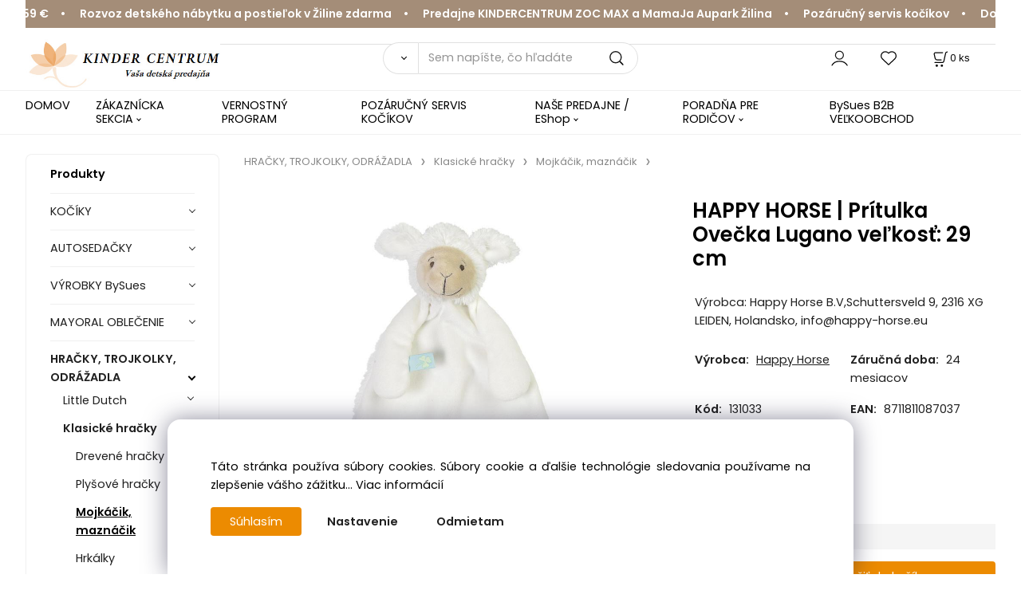

--- FILE ---
content_type: text/html; charset=UTF-8
request_url: https://kindercentrum.sk/happy-horse-pritulka-ovecka-lugano-velkost-29-cm/p756
body_size: 20997
content:
<!DOCTYPE html>
<html lang="sk">
<head>
  <meta charset="utf-8">
  <title>HAPPY HORSE | Prítulka Ovečka Lugano veľkosť: 29 cm | kindercentrum.sk</title>
  <meta content="width=device-width,initial-scale=1.0" name="viewport">
  <link rel="preload" href="/template/eshop/scripts_clean3/main.min.css?t=2" as="style">
  <link rel="preconnect" href="https://fonts.googleapis.com">
  <link rel="preconnect" href="https://fonts.gstatic.com" crossorigin>
  <link href="https://fonts.googleapis.com/css2?family=Poppins:ital,wght@0,400;0,600;1,400;1,600&display=swap" rel="stylesheet">
  <link rel="stylesheet" href="/eshop/scripts/ce_cms.min.css?t=4">
  <link rel="stylesheet" href="/eshop/scripts/ce/controls.min.css?t=3">
  <link rel="stylesheet" href="/template/eshop/scripts_clean3/main.min.css?t=2">
  <link rel="stylesheet" href="/template/eshop/scripts_clean3/clickeshopmenu/menu.min.css?t=1" >
   <style> .tag_color142{ background-color:#000000; color:#ffffff; } .tag_color140{ background-color:#000000; color:#ffffff; } .tag_color28{ background-color:#8000ff; color:#ffffff; } .tag_color68{ background-color:#ff9500; color:#ffffff; } .tag_color1{ background-color:#fa1919; color:#ffffff; } .tag_color84{ background-color:#dd9188; color:#ffffff; } .tag_color6{ background-color:#e3301c; color:#000000; } .tag_color24{ background-color:#f0c7e5; color:#1c1c1c; } .tag_color110{ background-color:#eeff00; color:#000000; } .tag_color162{ background-color:#000000; color:#ffffff; } .tag_color114{ background-color:#00eeff; color:#131b34; } .tag_color144{ background-color:#000000; color:#ffffff; } .tag_color138{ background-color:#df9fb6; color:#ffffff; } .tag_color38{ background-color:#ffae00; color:#ffffff; } .tag_color54{ background-color:#080808; color:#ffffff; } .tag_color172{ background-color:#000000; color:#ffffff; } .tag_color8{ background-color:#ffffff; color:#e63b7a; } .tag_color104{ background-color:#df9fb6; color:#ffffff; } .tag_color166{ background-color:#ab77b6; color:#121212; } .tag_color156{ background-color:#0d13c5; color:#ffffff; } .tag_color26{ background-color:#ffffff; color:#ff00ff; } .tag_color88{ background-color:#00ff6e; color:#ffffff; } .tag_color108{ background-color:#ff0000; color:#ffffff; } .tag_color10{ background-color:#ffffff; color:#eba224; } .tag_color20{ background-color:#ff004c; color:#fafafa; } .tag_color152{ background-color:#3fca74; color:#2f0909; } .tag_color22{ background-color:#ff0000; color:#ffffff; } .tag_color40{ background-color:#0080ff; color:#ffffff; } .tag_color16{ background-color:#ff0000; color:#000000; } .tag_color126{ background-color:#eca7b8; color:#ffffff; } .tag_color94{ background-color:#ff0000; color:#ffffff; } .tag_color2{ background-color:#1b0404; color:#e9e9f1; } .tag_color170{ background-color:#514848; color:#ffffff; } .tag_color4{ background-color:#e9a4ea; color:#000000; } .tag_color168{ background-color:#000000; color:#ffffff; } .tag_color136{ background-color:#fff700; color:#0d0c0c; } .tag_color146{ background-color:#000000; color:#ffffff; } .tag_color100{ background-color:#99ff00; color:#080808; } .tag_color122{ background-color:#ec8997; color:#ffffff; } .tag_color160{ background-color:#000000; color:#ffffff; } .tag_color158{ background-color:#000000; color:#ffffff; } .tag_color118{ background-color:#d1b4ee; color:#ffffff; } .tag_color92{ background-color:#fffafd; color:#e15bdd; } .tag_color50{ background-color:#f0eff0; color:#9178d3; } .tag_color134{ background-color:#ffffff; color:#e292fe; } .tag_color150{ background-color:#03061c; color:#ffffff; } .tag_color42{ background-color:#ffffff; color:#000000; } .tag_color164{ background-color:#c3468f; color:#ffffff; } .tag_color52{ background-color:#ede9f1; color:#1b1818; } .tag_color128{ background-color:#007bff; color:#ffffff; } .tag_color32{ background-color:#8000ff; color:#ffffff; } .tag_color154{ background-color:#000000; color:#ffffff; } .tag_color5{ background-color:#ff2e2e; color:#ffffff; } .tag_color120{ background-color:#41a027; color:#ffffff; } .tag_color7{ background-color:#ff0000; color:#ffffff; } .tag_color148{ background-color:#000000; color:#ffffff; } .tag_color36{ background-color:#8000ff; color:#ffffff; }</style>
<meta name="description" content="Mojkáčik pre bábätko na spanie pomáha dieťaťu cítiť sa bezpečne, upokojuje pri zaspávaní a je ideálny spoločník do postieľky aj na cesty." >
<meta name="keywords" content="HRAČKY, TROJKOLKY, ODRÁŽADLA | Klasické hračky | Mojkáčik, maznáčik | HAPPY HORSE | Prítulka Ovečka Lugano veľkosť: 29 cm" >
<meta property="og:type" content="product" >
<meta property="og:title" content="HAPPY HORSE | Prítulka Ovečka Lugano veľkosť: 29 cm | HRAČKY, TROJKOLKY, ODRÁŽADLA | Klasické hračky | Mojkáčik, maznáčik">
<link rel="canonical" href="https://kindercentrum.sk/happy-horse-pritulka-ovecka-lugano-velkost-29-cm/p756">
<meta name="robots" content="index,follow">
<meta property="og:description" content="Mojkáčik pre bábätko na spanie pomáha dieťaťu cítiť sa bezpečne, upokojuje pri zaspávaní a je ideálny spoločník do postieľky aj na cesty.">
<meta property="og:image" content="https://kindercentrum.sk/images_upd/products/0/o87m49nkvshr.jpg">
<script>window.dataLayer = window.dataLayer || []; window.dataLayer.push({"event": "view_item","ecommerce": { "items": [{ "item_id":"131033", "item_name":"HAPPY HORSE | Prítulka Ovečka Lugano veľkosť: 29 cm", "id":756,"ean":"8711811087037","price":12.09,"currency":"EUR","category":"HRAČKY, TROJKOLKY, ODRÁŽADLA &gt; Klasické hračky &gt; Mojkáčik, maznáčik"}]} });</script>
<script type="application/ld+json"> {"@context": "https://schema.org/","@type": "Product","name": "HAPPY HORSE | Prítulka Ovečka Lugano veľkosť: 29 cm","productID": "756","image": "https://kindercentrum.sk/images_upd/products/0/o87m49nkvshr.jpg","sku": "131033","gtin13": "8711811087037","brand": {"@type": "Brand", "name": "Happy Horse"},"description": "Mojkáčik pre bábätko na spanie pomáha dieťaťu cítiť sa bezpečne, upokojuje pri zaspávaní a je ideálny spoločník do postieľky aj na cesty.","url": "https://kindercentrum.sk/happy-horse-pritulka-ovecka-lugano-velkost-29-cm/p756","category": "HRAČKY, TROJKOLKY, ODRÁŽADLA | Klasické hračky | Mojkáčik, maznáčik", "offers": {"@type": "Offer","url": "https://kindercentrum.sk/happy-horse-pritulka-ovecka-lugano-velkost-29-cm/p756","priceCurrency": "EUR","price": "12.09","availability": "https://schema.org/InStock"}} </script>
<!-- Google Tag Manager -->
<script>(function(w,d,s,l,i){w[l]=w[l]||[];w[l].push({'gtm.start':
new Date().getTime(),event:'gtm.js'});var f=d.getElementsByTagName(s)[0],
j=d.createElement(s),dl=l!='dataLayer'?'&l='+l:'';j.async=true;j.src=
'https://www.googletagmanager.com/gtm.js?id='+i+dl;f.parentNode.insertBefore(j,f);
})(window,document,'script','dataLayer','GTM-WJ6V3G6B');</script>
<!-- End Google Tag Manager -->

<!-- Cookie Consent -->
<script>
window.data_ce_cookie_consent = {
  btn_ok: "Súhlasím",
  btn_no: "Odmietam",
  btn_stgs: "Nastavenie",
  info_text:
    "Táto stránka používa súbory cookies. Súbory cookie a ďalšie technológie sledovania používame na zlepšenie vášho zážitku... <a href='/obchodne-podmienky/m15'>Viac informácií</a>"
};
</script>

<!-- Favicon -->
<link rel="icon" type="image/png" href="/storage/favicon.png" />

<!-- Google Verification -->
<meta name="google-site-verification" content="zwHmYDZzWRibVWHV4SJH9v1PNWA6UI1qVsmjDBx_OS8" />
<meta name="google-site-verification" content="hMg-D5NryrGjEQ_yUoUNAdPkzCgEKQy6p0NRi7lD-To" />

<!-- Google Ads -->
<script async src="https://www.googletagmanager.com/gtag/js?id=AW-868674532"></script>
<script>
window.dataLayer = window.dataLayer || [];
function gtag(){ dataLayer.push(arguments); }
gtag('js', new Date());
gtag('config', 'AW-868674532');
</script>

<!-- Conversion -->
<script>
gtag('event', 'conversion', {
  'send_to': 'AW-868674532/K24dCN6NsrUCEOTXm54D',
  'transaction_id': ''
});
</script>

<!-- Heureka widget -->
<script type="text/javascript">
var _hwq = _hwq || [];
_hwq.push(['setKey', 'AF16A2E0AD34D5C7E3389863D19659F4']);
_hwq.push(['setTopPos', '100']);
_hwq.push(['showWidget', '21']);
(function() {
  var ho = document.createElement('script');
  ho.type = 'text/javascript';
  ho.async = true;
  ho.src = 'https://sk.im9.cz/direct/i/gjs.php?n=wdgt&sak=AF16A2E0AD34D5C7E3389863D19659F4';
  var s = document.getElementsByTagName('script')[0];
  s.parentNode.insertBefore(ho, s);
})();
</script>

<!-- KINDERCENTRUM – INFO BAR CSS (okamžitý pohyb + viditeľný text) -->
<style>
  .kc-info-bar {
    background-color: #a48d78;
    padding: 6px 0;
    overflow: hidden;
    white-space: nowrap;
  }

  /* Text sa začína hýbať okamžite */
  .kc-info-bar-inner {
    display: inline-block;
    animation: kc-marquee 40s linear infinite;
  }

  .kc-info-bar-inner span {
    color: #ffffff !important;
    font-size: 14px !important;
    font-weight: 600 !important;
  }

  /* Posun zľava doprava – okamžitý štart */
  @keyframes kc-marquee {
    0% { transform: translateX(0); }
    100% { transform: translateX(-50%); }
  }
</style></head>
<body class="bodyClass" id="page_product_detail_out" >
<div class="wrapper">
<header class="header">
  <div id="pageHeaderContent" class="editContent"><!-- INFO PÁS KINDERCENTRUM -->
<div class="kc-info-bar">
<div class="kc-info-bar-inner" style="color: #ffffff !important;">
<div style="color: #ffffff !important; font-size: 14px; font-weight: 600 !important;">Doprava zdarma nad 59 €&nbsp;&nbsp;&nbsp;&nbsp;&nbsp;•&nbsp;&nbsp;&nbsp;&nbsp;&nbsp; Rozvoz detského nábytku a postieľok v Žiline zdarma&nbsp;&nbsp;&nbsp;&nbsp;&nbsp;•&nbsp;&nbsp;&nbsp;&nbsp;&nbsp; Predajne KINDERCENTRUM ZOC MAX a MamaJa Aupark Žilina&nbsp;&nbsp;&nbsp;&nbsp;&nbsp;•&nbsp;&nbsp;&nbsp;&nbsp;&nbsp; Pozáručný servis kočíkov&nbsp;&nbsp;&nbsp;&nbsp;&nbsp;•&nbsp;&nbsp;&nbsp;&nbsp;&nbsp; Doprava zdarma nad 59 €&nbsp;&nbsp;&nbsp;&nbsp;&nbsp;•&nbsp;&nbsp;&nbsp;&nbsp;&nbsp; Rozvoz detského nábytku a postieľok v Žiline zdarma&nbsp;&nbsp;&nbsp;&nbsp;&nbsp;•&nbsp;&nbsp;&nbsp;&nbsp;&nbsp; Predajne KINDERCENTRUM ZOC MAX a MamaJa Aupark Žilina&nbsp;&nbsp;&nbsp;&nbsp;&nbsp;•&nbsp;&nbsp;&nbsp;&nbsp;&nbsp; Pozáručný servis kočíkov</div>
</div>
</div>
<!-- LOGO -->
<p style="text-align: center;"><a title="Home Page" href="/"> <img src="/storage/logo-kindercenrum.jpg" alt="logo kindercentrum" style="float: left;" width="244" height="63"> </a></p>
<hr style="height: 1px; margin-left: auto; margin-right: auto;"><!-- SLIDER -->
<div style="text-align: center;">
<div id="banner-slider5p170tgf" class="banner-slider">
<figure data-timing="4000"></figure>
</div>
</div></div>
  <div class="headerComponents">
    <span id="res-main_trg" class="res-menu_trg only_tablet_mobile"></span>
    <div class="shoppingCart" id="shoppingCart">
      <a class="s-link" href="/cart/" data-title="zobraziť nákupný košík" rel="nofollow" aria-label="Košík">
        <div class="s-img" ></div>
        <span class="quantity"><span id="order_products_quantity">0</span> <span><span style="color: #000000; font-family: helvetica, arial, sans-serif;">ks</span></span></span></a></div>
        <div class="divLogin" id="loginUser">
      <a class="loginLink" href="/login/" title="Prihlásenie"> </a>
    </div>
    <span id="wishlist-link" class="wishlist-link" onclick="formExtend.pageRedirect('/eshop/user-profile/wishlist/')" title="Obľúbené položky"></span>
    <span id="res-search_trg" class="res-search_trg only_tablet_mobile"></span>
  </div>
  <div class="productSearch" id="productSearch">
    <form action="/search/" method="get">
      <button class="btn_search-list-category" type="button" id="btn_search-list-category" aria-label="Vyhľadať"></button>
      <input name="txtb_searchProduct" id="txtb_searchProduct" type="search" class="txtbSearchProduct" value="" placeholder="Sem napíšte, čo hľadáte" required="required" maxlength="200" minlength="3" onkeyup="ce_product_view.fulltextSearch(this)" autocomplete="off" aria-label="Sem napíšte, čo hľadáte">
      <input class="txtbSearchButton" type="submit" title="Vyhľadať" value="">
      <input type="hidden" name="category-list">
    </form>
  </div>
</header>
<nav id="ce_menu" class="ce_menu menuClass mainMenuStyle"><ul id="m1"><li id="m0"><a href="/">DOMOV</a></li><li id="m210"><a href="/eshop/login.php">ZÁKAZNÍCKA SEKCIA</a><ul><li id="m1513"><a href="/zakaznicka-sekcia/obchodne-podmienky/m1513">OBCHODNÉ PODMIENKY</a></li><li id="m14"><a href="/zakaznicka-sekcia/reklamacny-poriadok/m14">REKLAMAČNÝ PORIADOK</a></li><li id="m15"><a href="/zakaznicka-sekcia/ochrana-osobnych-udajov/m15">OCHRANA OSOBNÝCH ÚDAJOV</a></li><li id="m16"><a href="/zakaznicka-sekcia/odstupenie-od-zmluvy-pdf/m16">ODSTÚPENIE OD ZMLUVY PDF</a></li><li id="m17"><a href="/zakaznicka-sekcia/reklamacny-formular-pdf/m17">REKLAMAČNÝ FORMULAR PDF</a></li><li id="m1512"><a href="/zakaznicka-sekcia/ako-nakupovat/m1512">AKO NAKUPOVAŤ</a></li><li id="m3"><a href="/zakaznicka-sekcia/dovoz-nabytok/m3">DOVOZ NABYTOK</a></li><li id="m1514"><a href="/zakaznicka-sekcia/postovne-zdarma-nad-59-EUR-/m1514">POŠTOVNÉ ZDARMA NAD 59 €*</a></li><li id="m150"><a href="/eshop/order_history.php">PREHĽAD OBJEDNÁVOK</a></li><li id="m149"><a href="/eshop/user.php">ZMENA OSOBNÝCH ÚDAJOV</a></li><li id="m2531"><a href="/zakaznicka-sekcia/cookies-subory/m2531">COOKIES súbory</a></li><li id="m2532"><a href="/zakaznicka-sekcia/gdpr-informacna-povinnost/m2532">GDPR Informačná povinnosť</a></li></ul></li><li id="m10"><a href="/vernostny-program/m10">VERNOSTNÝ PROGRAM</a></li><li id="m446"><a href="/pozarucny-servis-kocikov/m446">POZÁRUČNÝ SERVIS KOČÍKOV</a></li><li id="m2524"><a href="/nase-predajne/eshop/m2524">NAŠE PREDAJNE / EShop</a><ul><li id="m1776"><a href="/nase-predajne/eshop/detska-predajna-mamaja-v-aupark-zilina/m1776">Detská predajňa MamaJa v Aupark Žilina</a></li><li id="m1778"><a href="/nase-predajne/eshop/detska-predajna-kindercentrum-zilina/m1778">Detská predajňa KinderCentrum Žilina</a></li><li id="m2528"><a href="/nase-predajne/eshop/e-shop-kindercentrum.sk/m2528">e-shop kindercentrum.sk</a></li></ul></li><li id="m2523"><a href="/poradna-pre-rodicov/m2523">PORADŇA PRE RODIČOV</a><ul><li id="m2"><a href="/poradna-pre-rodicov/adac-2025-test-autosedaciek/m2">ADAC 2025 Test autosedačiek</a></li><li id="m2525"><a href="/poradna-pre-rodicov/norma-i-size-autosedacky/m2525">Norma I-SIZE autosedačky</a></li><li id="m2530"><a href="/poradna-pre-rodicov/nase-sutaze-pre-vas/m2530">Naše súťaže pre vás</a></li><li id="m2529"><a href="/poradna-pre-rodicov/co-do-porodnice-/m2529">Čo do porodnice?</a></li><li id="m2534"><a href="/poradna-pre-rodicov/nosenie-deti-preco-si-vybrat-ergonomicky-nosic-/m2534">NOSENIE DETÍ – Prečo si vybrať ergonomický nosič?</a></li><li id="m2535"><a href="/poradna-pre-rodicov/slovensky-vyrobca-bysues/m2535">Slovenský výrobca BySues</a></li><li id="m4"><a href="/poradna-pre-rodicov/dovoz-nabytku-zdarma/m4">Dovoz nábytku ZDARMA</a></li></ul></li><li id="m8"><a href="/bysues-b2b-velkoobchod/m8">BySues B2B VEĽKOOBCHOD</a></li></ul></nav>
<div class="pageContent ">
  <div id="page_panel" class="pagePanel">
    <div class="productsPanel" id="productsPanel">
      <span class="homeLink" id="homeLink">Produkty</span>
      <nav class="categoryPanel ce_category" id="categoryPanel"><ul id="l1" class="sitemap"><li id="l11003"><a href="/kociky/c11003">KOČÍKY</a><ul><li id="l883"><a href="/kociky/cybex-kociky/c883">CYBEX kočíky</a><ul><li id="l1532"><a href="/kociky/cybex-kociky/cybex-e-priam/c1532">Cybex e-Priam</a></li><li id="l1534"><a href="/kociky/cybex-kociky/cybex-e-gazelle-s/c1534">Cybex e-Gazelle S</a></li><li id="l885"><a href="/kociky/cybex-kociky/cybex-priam/c885">Cybex Priam</a></li><li id="l1061"><a href="/kociky/cybex-kociky/cybex-agis/c1061">Cybex Agis</a></li><li id="l889"><a href="/kociky/cybex-kociky/cybex-mios/c889">Cybex Mios</a></li><li id="l654"><a href="/kociky/cybex-kociky/cybex-coya/c654">Cybex Coya</a></li><li id="l1513"><a href="/kociky/cybex-kociky/cybex-melio/c1513">Cybex Melio</a></li><li id="l890"><a href="/kociky/cybex-kociky/cybex-orfeo/c890">Cybex Orfeo</a></li><li id="l888"><a href="/kociky/cybex-kociky/cybex-beezy/c888">Cybex Beezy</a></li><li id="l891"><a href="/kociky/cybex-kociky/cybex-libelle/c891">Cybex Libelle</a></li><li id="l1133"><a href="/kociky/cybex-kociky/cybex-avi-spin/c1133">Cybex Avi Spin</a></li><li id="l1136"><a href="/kociky/cybex-kociky/cybex-eezy-twist-2/c1136">Cybex Eezy Twist+2</a></li><li id="l1353"><a href="/kociky/cybex-kociky/cybex-talos-s-lux/c1353">Cybex Talos S Lux</a></li><li id="l886"><a href="/kociky/cybex-kociky/cybex-balios-s-lux/c886">Cybex Balios S LUX</a></li><li id="l1484"><a href="/kociky/cybex-kociky/cybex-gazelle-s/c1484">Cybex Gazelle S</a></li></ul></li><li id="l653"><a href="/kociky/nuna-kociky/c653">NUNA kočíky</a><ul><li id="l812"><a href="/kociky/nuna-kociky/nuna-bmw/c812">Nuna &amp; BMW</a></li><li id="l691"><a href="/kociky/nuna-kociky/nuna-sportove-kociky/c691">Nuna športové kočíky</a></li><li id="l674"><a href="/kociky/nuna-kociky/nuna-kombinovane-kociky/c674">Nuna kombinované kočíky</a></li></ul></li><li id="l1343"><a href="/kociky/egg-kociky/c1343">EGG kočíky</a><ul><li id="l1100"><a href="/kociky/egg-kociky/egg-2-dopredaj/c1100">Egg 2 dopredaj</a></li><li id="l1344"><a href="/kociky/egg-kociky/egg-3/c1344">Egg 3</a></li><li id="l1334"><a href="/kociky/egg-kociky/egg-3-aston-martin/c1334">Egg 3 Aston Martin</a></li><li id="l1346"><a href="/kociky/egg-kociky/egg-z/c1346">Egg Z</a></li></ul></li><li id="l810"><a href="/kociky/tfk-kociky/c810">TFK kočíky</a><ul><li id="l811"><a href="/kociky/tfk-kociky/tfk-mono-3/c811">TFK Mono 3</a></li><li id="l813"><a href="/kociky/tfk-kociky/tfk-mono-4/c813">TFK Mono 4</a></li><li id="l1138"><a href="/kociky/tfk-kociky/tfk-proa/c1138">TFK ProA</a></li></ul></li><li id="l768"><a href="/kociky/zopa-kociky/c768">ZOPA kočíky</a><ul><li id="l772"><a href="/kociky/zopa-kociky/zopa-jet/c772">Zopa Jet</a></li><li id="l771"><a href="/kociky/zopa-kociky/zopa-quest/c771">Zopa Quest</a></li><li id="l770"><a href="/kociky/zopa-kociky/zopa-mystic/c770">Zopa Mystic</a></li><li id="l821"><a href="/kociky/zopa-kociky/zopa-evoque/c821">Zopa Evoque</a></li><li id="l769"><a href="/kociky/zopa-kociky/zopa-move-cross/c769">Zopa Move Cross</a></li><li id="l1335"><a href="/kociky/zopa-kociky/zopa-move-cross-2/c1335">Zopa Move Cross 2</a></li><li id="l1099"><a href="/kociky/zopa-kociky/zopa-move-cross-3/c1099">Zopa Move Cross 3</a></li><li id="l1098"><a href="/kociky/zopa-kociky/zopa-move-cross-5/c1098">Zopa Move Cross 5</a></li></ul></li><li id="l695"><a href="/kociky/moon-kociky/c695">MOON kočíky</a><ul><li id="l697"><a href="/kociky/moon-kociky/moon-aura/c697">Moon Aura</a></li><li id="l1576"><a href="/kociky/moon-kociky/moon-ciao-novinka/c1576">Moon Ciao NOVINKA</a></li><li id="l698"><a href="/kociky/moon-kociky/moon-resea/c698">Moon Resea</a></li><li id="l699"><a href="/kociky/moon-kociky/moon-prislusenstvo/c699">Moon Príslušenstvo</a><ul><li id="l700"><a href="/kociky/moon-kociky/moon-prislusenstvo/prebalovacie-tasky/c700">Prebaľovacie tašky</a></li><li id="l1320"><a href="/kociky/moon-kociky/moon-prislusenstvo/nanoznik-moon/c1320">Nánožník Moon</a></li><li id="l1321"><a href="/kociky/moon-kociky/moon-prislusenstvo/slnecna-clona-moon/c1321">Slnečná clona Moon</a></li><li id="l1322"><a href="/kociky/moon-kociky/moon-prislusenstvo/moskytiera-moon/c1322">Moskytiéra Moon</a></li><li id="l1324"><a href="/kociky/moon-kociky/moon-prislusenstvo/plastenky-na-kocik-moon/c1324">Pláštenky na kočík Moon</a></li><li id="l1325"><a href="/kociky/moon-kociky/moon-prislusenstvo/adapter-na-kocik-moon/c1325">Adaptér na kočík Moon</a></li></ul></li></ul></li><li id="l884"><a href="/kociky/joolz-kociky/c884">JOOLZ Kočíky</a><ul><li id="l759"><a href="/kociky/joolz-kociky/joolz-aer2/c759">Joolz Aer2</a></li><li id="l892"><a href="/kociky/joolz-kociky/joolz-aer-/c892">Joolz Aer+</a></li><li id="l857"><a href="/kociky/joolz-kociky/joolz-hub-/c857">Joolz Hub+</a></li><li id="l1471"><a href="/kociky/joolz-kociky/joolz-hub2/c1471">Joolz Hub2</a></li><li id="l220"><a href="/kociky/joolz-kociky/joolz-day5/c220">Joolz Day5</a></li><li id="l651"><a href="/kociky/joolz-kociky/joolz-geo3/c651">Joolz Geo3</a></li><li id="l648"><a href="/kociky/joolz-kociky/joolz-doplnky/c648">Joolz Doplnky</a></li><li id="l1311"><a href="/kociky/joolz-kociky/joolz-nahradne-diely/c1311">Joolz Náhradné Diely</a></li></ul></li><li id="l1326"><a href="/kociky/venicci-kociky/c1326">VENICCI kočíky</a><ul><li id="l1327"><a href="/kociky/venicci-kociky/venicci-upline-2/c1327">Venicci Upline 2</a></li><li id="l1330"><a href="/kociky/venicci-kociky/venicci-claro/c1330">Venicci Claro</a></li><li id="l1328"><a href="/kociky/venicci-kociky/venicci-prislusenstvo/c1328">VENICCI Príslušenstvo</a></li></ul></li><li id="l501"><a href="/kociky/my-junior-kociky/c501">MY JUNIOR kočíky</a><ul><li id="l728"><a href="/kociky/my-junior-kociky/my-junior-mavi/c728">my junior MAVI</a></li><li id="l669"><a href="/kociky/my-junior-kociky/my-junior-pico-3/c669">my junior PICO 3</a></li></ul></li><li id="l1610"><a href="/kociky/kociky-do-lietadla/c1610">Kočíky do lietadla</a></li><li id="l41496"><a href="/kociky/sportove-kociky/c41496">Športové kočíky</a></li><li id="l41495"><a href="/kociky/kombinovane-kociky/c41495">Kombinované kočíky</a></li><li id="l41499"><a href="/kociky/kociky-pre-dvojicky/c41499">Kočiky pre dvojičky</a></li><li id="l41937"><a href="/kociky/prislusenstvo/c41937">Príslušenstvo</a><ul><li id="l41938"><a href="/kociky/prislusenstvo/adaptery/c41938">adaptéry</a></li><li id="l41940"><a href="/kociky/prislusenstvo/drziaky-na-napoje/c41940">držiaky na nápoje</a></li><li id="l41944"><a href="/kociky/prislusenstvo/farebne-sety-striesky/c41944">farebné sety, striešky</a></li><li id="l41941"><a href="/kociky/prislusenstvo/uni-fusaky-rukavniky/c41941">UNI fusaky, rukávniky</a></li><li id="l667"><a href="/kociky/prislusenstvo/voksi-fusaky-rukavice/c667">VOKSI fusaky rukavice</a></li><li id="l41942"><a href="/kociky/prislusenstvo/hlboke-vanicky/c41942">hlboké vaničky</a></li><li id="l41963"><a href="/kociky/prislusenstvo/nanozniky-na-kociky/c41963">nánožníky na kočíky</a></li><li id="l41945"><a href="/kociky/prislusenstvo/plastenky-a-sietky/c41945">pláštenky a sieťky</a></li><li id="l41949"><a href="/kociky/prislusenstvo/podlozky-do-kocikov/c41949">podložky do kočíkov</a></li><li id="l41946"><a href="/kociky/prislusenstvo/podvozky/c41946">podvozky</a></li><li id="l42074"><a href="/kociky/prislusenstvo/madla-na-kociky/c42074">madlá na kočíky</a></li><li id="l41948"><a href="/kociky/prislusenstvo/tasky-organizery/c41948">tašky, organizéry</a></li><li id="l41961"><a href="/kociky/prislusenstvo/prepravne-tasky/c41961">prepravné tašky</a></li><li id="l41947"><a href="/kociky/prislusenstvo/pultiky-ku-kocikom/c41947">pultíky ku kočíkom</a></li><li id="l41964"><a href="/kociky/prislusenstvo/clony-slnecniky/c41964">clony, slnečníky</a></li><li id="l41950"><a href="/kociky/prislusenstvo/stupienky-za-kocik/c41950">stupienky za kočík</a></li><li id="l41943"><a href="/kociky/prislusenstvo/sportove-nadstavby/c41943">športové nadstavby</a></li><li id="l41962"><a href="/kociky/prislusenstvo/ostatne-doplnky/c41962">ostatné doplnky</a></li></ul></li><li id="l513"><a href="/kociky/nahradne-diely/c513">Náhradné Diely</a></li></ul></li><li id="l3306"><a href="/autosedacky/c3306">AUTOSEDAČKY</a><ul><li id="l758"><a href="/autosedacky/test-adac-2025/c758">Test ADAC 2025</a></li><li id="l649"><a href="/autosedacky/otocne-autosedacky/c649">Otočné autosedačky</a></li><li id="l41560"><a href="/autosedacky/i-size-40-87cm/0-13kg/c41560">i-Size 40–87cm / 0–13kg</a></li><li id="l517"><a href="/autosedacky/i-size-40-105cm/0-18kg/c517">i-Size 40-105cm / 0-18kg</a></li><li id="l1345"><a href="/autosedacky/i-size-40-125cm/0-25kg/c1345">i-Size 40–125cm / 0–25kg</a></li><li id="l134"><a href="/autosedacky/i-size-40-150cm/0-36kg/c134">i-Size 40–150cm / 0–36kg</a></li><li id="l819"><a href="/autosedacky/i-size-61-105cm/6-18kg/c819">i-Size 61–105cm / ≈ 6–18kg</a></li><li id="l41561"><a href="/autosedacky/i-size-61-125cm/6-25kg/c41561">i-Size 61–125cm / ≈ 6–25kg</a></li><li id="l41721"><a href="/autosedacky/i-size-76-150cm/9-36kg/c41721">i-Size 76–150cm / ≈ 9–36kg</a></li><li id="l516"><a href="/autosedacky/i-size-100-150cm/15-36kg/c516">i-Size 100-150cm / ≈ 15-36kg</a></li><li id="l41591"><a href="/autosedacky/podsedak-do-auta/c41591">Podsedák do auta</a></li><li id="l1105"><a href="/autosedacky/sedacky-v-zlave/c1105">Sedačky v zľave</a></li><li id="l41515"><a href="/autosedacky/prislusenstvo/c41515">Príslušenstvo</a><ul><li id="l41649"><a href="/autosedacky/prislusenstvo/zakladna-pod-autosedacku/c41649">základňa pod autosedačku</a></li><li id="l41650"><a href="/autosedacky/prislusenstvo/adaptery/c41650">adaptéry</a></li><li id="l41651"><a href="/autosedacky/prislusenstvo/chranic-sedadla-a-organizery/c41651">chránič sedadlá a organizéry</a></li><li id="l1124"><a href="/autosedacky/prislusenstvo/chranice-pasov/c1124">chrániče pásov</a></li><li id="l1126"><a href="/autosedacky/prislusenstvo/nakrcniky-a-cestovne-vankusiky/c1126">nákrčníky a cestovné vankúšiky</a></li><li id="l1125"><a href="/autosedacky/prislusenstvo/slnecne-clony/c1125">slnečné clony</a></li><li id="l1123"><a href="/autosedacky/prislusenstvo/zrkadla-do-auta/c1123">zrkadlá do auta</a></li><li id="l661"><a href="/autosedacky/prislusenstvo/fusaky-deky/c661">fusaky, deky</a></li><li id="l713"><a href="/autosedacky/prislusenstvo/letne-podlozky/c713">letné podložky</a></li><li id="l714"><a href="/autosedacky/prislusenstvo/letne-potahy/c714">letné poťahy</a></li><li id="l715"><a href="/autosedacky/prislusenstvo/plastenky/c715">pláštenky</a></li><li id="l801"><a href="/autosedacky/prislusenstvo/sietky-proti-hmyzu/c801">sieťky proti hmyzu</a></li></ul></li></ul></li><li id="l42065"><a href="/vyrobky-bysues/c42065">VÝROBKY BySues</a><ul><li id="l219"><a href="/vyrobky-bysues/vybavenie-do-postielky/c219">Vybavenie do postieľky</a><ul><li id="l42048"><a href="/vyrobky-bysues/vybavenie-do-postielky/pletenec-do-postielky/c42048">Pletenec do postieľky</a></li><li id="l785"><a href="/vyrobky-bysues/vybavenie-do-postielky/mantinel-do-postielky/c785">Mantinel do postieľky</a></li><li id="l42068"><a href="/vyrobky-bysues/vybavenie-do-postielky/zavinovacka-pre-babatka/c42068">Zavinovačka pre bábätká</a><ul><li id="l142"><a href="/vyrobky-bysues/vybavenie-do-postielky/zavinovacka-pre-babatka/bavlnene-vystuzene-zavinovacky/c142">Bavlnené vystužené zavinovačky</a></li><li id="l1341"><a href="/vyrobky-bysues/vybavenie-do-postielky/zavinovacka-pre-babatka/muselinove-zavinovacky/c1341">Mušelínové zavinovačky</a></li><li id="l143"><a href="/vyrobky-bysues/vybavenie-do-postielky/zavinovacka-pre-babatka/velvet-vystuzene-zavinovacky/c143">Velvet vystužené zavinovačky</a></li><li id="l144"><a href="/vyrobky-bysues/vybavenie-do-postielky/zavinovacka-pre-babatka/waflove-zavinovacky/c144">Waflové zavinovačky</a></li><li id="l814"><a href="/vyrobky-bysues/vybavenie-do-postielky/zavinovacka-pre-babatka/obliecky-na-zavinovacku-vyplne/c814">Obliečky na zavinovačku, výplne</a></li></ul></li><li id="l100"><a href="/vyrobky-bysues/vybavenie-do-postielky/hniezdo-do-postielky/c100">Hniezdo do postieľky</a></li><li id="l129"><a href="/vyrobky-bysues/vybavenie-do-postielky/baldachyn-nad-postielku/c129">Baldachýn nad postieľku</a></li><li id="l42066"><a href="/vyrobky-bysues/vybavenie-do-postielky/detske-vankuse-dekoracia/c42066">Detské vankúše dekorácia</a><ul><li id="l130"><a href="/vyrobky-bysues/vybavenie-do-postielky/detske-vankuse-dekoracia/dekorativne-vankuse/c130">Dekoratívne vankúše</a></li><li id="l131"><a href="/vyrobky-bysues/vybavenie-do-postielky/detske-vankuse-dekoracia/vankus-do-kocika/c131">Vankúš do kočíka</a></li></ul></li><li id="l128"><a href="/vyrobky-bysues/vybavenie-do-postielky/plachty-na-matrac/c128">Plachty na matrac</a><ul><li id="l1319"><a href="/vyrobky-bysues/vybavenie-do-postielky/plachty-na-matrac/plachta-do-postielky-120x60/c1319">Plachta do postieľky 120x60</a></li><li id="l1323"><a href="/vyrobky-bysues/vybavenie-do-postielky/plachty-na-matrac/plachta-do-postielky-140x70/c1323">Plachta do postieľky 140x70</a></li><li id="l1317"><a href="/vyrobky-bysues/vybavenie-do-postielky/plachty-na-matrac/plachta-do-postielky-okruhla/c1317">Plachta do postieľky okrúhla</a></li><li id="l696"><a href="/vyrobky-bysues/vybavenie-do-postielky/plachty-na-matrac/plachta-do-postielky-ovalna/c696">Plachta do postieľky oválna</a></li></ul></li><li id="l2"><a href="/vyrobky-bysues/vybavenie-do-postielky/postelne-obliecky/c2">Posteľné obliečky</a></li><li id="l42067"><a href="/vyrobky-bysues/vybavenie-do-postielky/vankus-na-kojenie/c42067">Vankúš na kojenie</a></li><li id="l110"><a href="/vyrobky-bysues/vybavenie-do-postielky/suprava-paplon-a-vankus/c110">Súprava paplón a vankúš</a></li><li id="l42098"><a href="/vyrobky-bysues/vybavenie-do-postielky/deky-pre-babatka/c42098">Deky pre bábätká</a></li><li id="l675"><a href="/vyrobky-bysues/vybavenie-do-postielky/mojkacik/maznacik/c675">Mojkáčik / Maznáčik</a></li></ul></li><li id="l703"><a href="/vyrobky-bysues/oblecenie-a-doplnky/c703">Oblečenie a doplnky</a><ul><li id="l226"><a href="/vyrobky-bysues/oblecenie-a-doplnky/ciapky/c226">Čiapky</a><ul><li id="l116"><a href="/vyrobky-bysues/oblecenie-a-doplnky/ciapky/prechodne-ciapky/c116">Prechodné čiapky</a></li><li id="l117"><a href="/vyrobky-bysues/oblecenie-a-doplnky/ciapky/ciapka-turban/c117">Čiapka Turban</a></li><li id="l118"><a href="/vyrobky-bysues/oblecenie-a-doplnky/ciapky/zimne-ciapky/c118">Zimné čiapky</a></li><li id="l115"><a href="/vyrobky-bysues/oblecenie-a-doplnky/ciapky/novorodenecke-ciapky/c115">Novorodenecké čiapky</a></li></ul></li><li id="l224"><a href="/vyrobky-bysues/oblecenie-a-doplnky/celenky/c224">Čelenky</a><ul><li id="l1112"><a href="/vyrobky-bysues/oblecenie-a-doplnky/celenky/korunkove-celenky/c1112">Korunkové čelenky</a></li><li id="l1111"><a href="/vyrobky-bysues/oblecenie-a-doplnky/celenky/celenky-s-maslou/c1111">Čelenky s mašľou</a></li><li id="l1110"><a href="/vyrobky-bysues/oblecenie-a-doplnky/celenky/celenka-kolekcia-lilien/c1110">Čelenka kolekcia Lilien</a></li><li id="l1509"><a href="/vyrobky-bysues/oblecenie-a-doplnky/celenky/celenky-pre-chlapcov/c1509">Čelenky pre chlapcov</a></li></ul></li><li id="l119"><a href="/vyrobky-bysues/oblecenie-a-doplnky/nakrcniky/c119">Nákrčníky</a></li><li id="l1114"><a href="/vyrobky-bysues/oblecenie-a-doplnky/letne-satky/c1114">Letné šatky</a></li><li id="l677"><a href="/vyrobky-bysues/oblecenie-a-doplnky/saty-pre-slecny/c677">Šaty pre slečny</a></li><li id="l658"><a href="/vyrobky-bysues/oblecenie-a-doplnky/rukavicky-pre-novorodencov/c658">Rukavičky pre novorodencov</a></li><li id="l664"><a href="/vyrobky-bysues/oblecenie-a-doplnky/podbradniky-s-vysivkou/c664">Podbradníky s výšivkou</a></li><li id="l786"><a href="/vyrobky-bysues/oblecenie-a-doplnky/detske-capacky/c786">Detské capačky</a></li><li id="l1502"><a href="/vyrobky-bysues/oblecenie-a-doplnky/rastuce-teplaky/c1502">Rastúce tepláky</a></li><li id="l1503"><a href="/vyrobky-bysues/oblecenie-a-doplnky/rampersy/c1503">Rampersy</a></li><li id="l1504"><a href="/vyrobky-bysues/oblecenie-a-doplnky/overaly/c1504">Overaly</a></li></ul></li><li id="l704"><a href="/vyrobky-bysues/kupanie-babatka/c704">Kúpanie bábätka</a><ul><li id="l42069"><a href="/vyrobky-bysues/kupanie-babatka/osusky/c42069">Osušky</a></li><li id="l774"><a href="/vyrobky-bysues/kupanie-babatka/ponco/c774">Pončo</a></li><li id="l660"><a href="/vyrobky-bysues/kupanie-babatka/bavlnene-plienky/c660">Bavlnené plienky</a></li></ul></li><li id="l42107"><a href="/vyrobky-bysues/deky-do-autosedacky/c42107">Deky do autosedačky</a><ul><li id="l817"><a href="/vyrobky-bysues/deky-do-autosedacky/deka-na-zips/c817">Deka na zips</a></li><li id="l815"><a href="/vyrobky-bysues/deky-do-autosedacky/deka-na-suchy-zips/c815">Deka na suchý zips</a></li><li id="l818"><a href="/vyrobky-bysues/deky-do-autosedacky/muselinove-deka-na-viazanie/c818">Mušelínové deka na viazanie</a></li></ul></li><li id="l806"><a href="/vyrobky-bysues/vypredaj-bysues/c806">Výpredaj BySues</a></li></ul></li><li id="l223"><a href="/mayoral-oblecenie/c223">MAYORAL OBLEČENIE</a><ul><li id="l822"><a href="/mayoral-oblecenie/mayoral-jesen/zima-2025/c822">Mayoral Jeseň / Zima 2025</a><ul><li id="l830"><a href="/mayoral-oblecenie/mayoral-jesen/zima-2025/mayoral-dievcatko-0-18m/c830">Mayoral dievčatko 0-18m</a></li><li id="l831"><a href="/mayoral-oblecenie/mayoral-jesen/zima-2025/mayoral-chlapcek-0-18m/c831">Mayoral chlapček 0-18m</a></li><li id="l832"><a href="/mayoral-oblecenie/mayoral-jesen/zima-2025/mayoral-male-dievca-80-104/c832">Mayoral malé dievča 80-104</a></li><li id="l833"><a href="/mayoral-oblecenie/mayoral-jesen/zima-2025/mayoral-chlapcek-80-104/c833">Mayoral chlapček 80-104</a></li><li id="l834"><a href="/mayoral-oblecenie/mayoral-jesen/zima-2025/mayoral-velke-dievca-2-6-rokov/c834">Mayoral veľké dievča 2 - 6 rokov</a></li><li id="l839"><a href="/mayoral-oblecenie/mayoral-jesen/zima-2025/mayoral-velky-chlapec-2-6-rokov/c839">Mayoral veľký chlapec 2 - 6 rokov</a></li></ul></li><li id="l837"><a href="/mayoral-oblecenie/mayoral-vypredaj/c837">Mayoral VÝPREDAJ</a><ul><li id="l1115"><a href="/mayoral-oblecenie/mayoral-vypredaj/mayoral-dievcatko-0-18m/c1115">Mayoral dievčatko 0-18m</a></li><li id="l1116"><a href="/mayoral-oblecenie/mayoral-vypredaj/mayoral-chlapcek-0-18m/c1116">Mayoral chlapček 0-18m</a></li><li id="l1117"><a href="/mayoral-oblecenie/mayoral-vypredaj/mayoral-dievca-74-104cm/c1117">Mayoral dievča 74-104cm</a></li><li id="l1118"><a href="/mayoral-oblecenie/mayoral-vypredaj/mayoral-chlapec-68-104cm/c1118">Mayoral chlapec 68-104cm</a></li><li id="l1128"><a href="/mayoral-oblecenie/mayoral-vypredaj/mayoral-dievca-92-116cm/c1128">Mayoral dievča 92-116cm</a></li><li id="l1144"><a href="/mayoral-oblecenie/mayoral-vypredaj/mayoral-chlapec-92-116cm/c1144">Mayoral chlapec 92-116cm</a></li></ul></li></ul></li><li id="l41951"><a href="/hracky-trojkolky-odrazadla/c41951">HRAČKY, TROJKOLKY, ODRÁŽADLA</a><ul><li id="l1342"><a href="/hracky-trojkolky-odrazadla/little-dutch/c1342">Little Dutch</a><ul><li id="l1068"><a href="/hracky-trojkolky-odrazadla/little-dutch/plysove-hracky/c1068">plyšové hračky</a></li><li id="l1069"><a href="/hracky-trojkolky-odrazadla/little-dutch/hracky-pre-dievcata/c1069">hračky pre dievčatá</a></li><li id="l1070"><a href="/hracky-trojkolky-odrazadla/little-dutch/hracky-pre-chlapcov/c1070">hračky pre chlapcov</a></li><li id="l1078"><a href="/hracky-trojkolky-odrazadla/little-dutch/doplnky-do-izbicky/c1078">doplnky do izbičky</a></li></ul></li><li id="l1601"><a href="/hracky-trojkolky-odrazadla/klasicke-hracky/c1601">Klasické hračky</a><ul><li id="l41831"><a href="/hracky-trojkolky-odrazadla/klasicke-hracky/drevene-hracky/c41831">Drevené hračky</a></li><li id="l42020"><a href="/hracky-trojkolky-odrazadla/klasicke-hracky/plysove-hracky/c42020">Plyšové hračky</a></li><li id="l42019"><a href="/hracky-trojkolky-odrazadla/klasicke-hracky/mojkacik-maznacik/c42019">Mojkáčik, maznáčik</a></li><li id="l42027"><a href="/hracky-trojkolky-odrazadla/klasicke-hracky/hrkalky/c42027">Hrkálky</a></li><li id="l42029"><a href="/hracky-trojkolky-odrazadla/klasicke-hracky/hryzatka/c42029">Hryzátka</a></li><li id="l42021"><a href="/hracky-trojkolky-odrazadla/klasicke-hracky/hudobne-hracky/c42021">Hudobné hračky</a></li><li id="l717"><a href="/hracky-trojkolky-odrazadla/klasicke-hracky/knizky/c717">Knížky</a></li><li id="l1517"><a href="/hracky-trojkolky-odrazadla/klasicke-hracky/puzzle-koberce/c1517">Puzzle, koberce</a></li><li id="l1305"><a href="/hracky-trojkolky-odrazadla/klasicke-hracky/hracky-na-zavesenie/c1305">Hračky na zavesenie</a></li><li id="l42018"><a href="/hracky-trojkolky-odrazadla/klasicke-hracky/hracky-do-vody-na-piesok/c42018">Hračky do vody, na piesok</a></li></ul></li><li id="l1602"><a href="/hracky-trojkolky-odrazadla/kreativne-edukacne/c1602">Kreatívne &amp; edukačné</a><ul><li id="l42025"><a href="/hracky-trojkolky-odrazadla/kreativne-edukacne/kreativne-hracky/c42025">Kreatívne hračky</a></li><li id="l1603"><a href="/hracky-trojkolky-odrazadla/kreativne-edukacne/stohovacie-hracky/c1603">Stohovacie hračky</a></li><li id="l1364"><a href="/hracky-trojkolky-odrazadla/kreativne-edukacne/senzoricke-a-balancne-hracky/c1364">Senzorické a balančné hračky</a></li><li id="l1604"><a href="/hracky-trojkolky-odrazadla/kreativne-edukacne/edukacne-hracky/c1604">Edukačné hračky</a></li></ul></li><li id="l1606"><a href="/hracky-trojkolky-odrazadla/pre-najmensich/c1606">Pre najmenších</a><ul><li id="l1605"><a href="/hracky-trojkolky-odrazadla/pre-najmensich/hracky-pre-babatka-0-12-mesiacov/c1605">Hračky pre bábätká (0–12 mesiacov)</a></li><li id="l21004"><a href="/hracky-trojkolky-odrazadla/pre-najmensich/choditka-hopsadla/c21004">Chodítka, hopsadlá</a></li><li id="l41697"><a href="/hracky-trojkolky-odrazadla/pre-najmensich/hracie-deky-a-podlozky/c41697">Hracie deky a podložky</a></li></ul></li><li id="l1607"><a href="/hracky-trojkolky-odrazadla/hracky-na-pohyb/c1607">Hračky na pohyb</a><ul><li id="l1132"><a href="/hracky-trojkolky-odrazadla/hracky-na-pohyb/odrazadla/c1132">Odrážadla</a></li><li id="l809"><a href="/hracky-trojkolky-odrazadla/hracky-na-pohyb/trojkolky/c809">Trojkolky</a></li><li id="l106"><a href="/hracky-trojkolky-odrazadla/hracky-na-pohyb/kolobezky/c106">Kolobežky</a></li></ul></li><li id="l1608"><a href="/hracky-trojkolky-odrazadla/doplnky/c1608">Doplnky</a><ul><li id="l41802"><a href="/hracky-trojkolky-odrazadla/doplnky/darcekove-sady/c41802">Darčekové sady</a></li><li id="l1365"><a href="/hracky-trojkolky-odrazadla/doplnky/fotoalbumy-odtlacky/c1365">Fotoalbumy, Odtlačky</a></li><li id="l42015"><a href="/hracky-trojkolky-odrazadla/doplnky/ulozne-boxy-a-kose/c42015">Úložné boxy a koše</a></li></ul></li></ul></li><li id="l41470"><a href="/postielky-ohradky-lehatka/c41470">POSTIEĽKY, OHRÁDKY, LEHÁTKA</a><ul><li id="l42038"><a href="/postielky-ohradky-lehatka/detske-postielky/c42038">Detské postieľky</a><ul><li id="l1306"><a href="/postielky-ohradky-lehatka/detske-postielky/matrace/c1306">Matrace</a></li><li id="l231"><a href="/postielky-ohradky-lehatka/detske-postielky/organizery/c231">Organizéry</a></li><li id="l1308"><a href="/postielky-ohradky-lehatka/detske-postielky/klinove-vankuse/c1308">Klinové vankúše</a></li><li id="l538"><a href="/postielky-ohradky-lehatka/detske-postielky/obliecky-plachty-chranice/c538">Obliečky, plachty, chrániče</a></li></ul></li><li id="l1541"><a href="/postielky-ohradky-lehatka/klups-nabytok/c1541">Klups nábytok</a></li><li id="l1540"><a href="/postielky-ohradky-lehatka/drewex-nabytok/c1540">Drewex nábytok</a></li><li id="l8203"><a href="/postielky-ohradky-lehatka/cestovne-postielky-a-ohradky/c8203">Cestovné postieľky a ohrádky</a></li><li id="l41466"><a href="/postielky-ohradky-lehatka/komody/c41466">Komody</a></li><li id="l42034"><a href="/postielky-ohradky-lehatka/rastuce-postielky/c42034">Rastúce postieľky</a></li><li id="l1104"><a href="/postielky-ohradky-lehatka/membantu-kolisky/c1104">Membantu kolísky</a></li><li id="l10992"><a href="/postielky-ohradky-lehatka/lehatka-hojdacky/c10992">Lehátka, hojdačky</a></li><li id="l1307"><a href="/postielky-ohradky-lehatka/paplony-a-vankuse/c1307">Paplóny a vankúše</a></li><li id="l42026"><a href="/postielky-ohradky-lehatka/zvonkohry-nocne-svetielka/c42026">Zvonkohry, nočné svetielka</a></li></ul></li><li id="l41958"><a href="/oblecenie-doplnky/c41958">OBLEČENIE, DOPLNKY</a><ul><li id="l1566"><a href="/oblecenie-doplnky/studio-noos/c1566">Studio Noos</a><ul><li id="l1567"><a href="/oblecenie-doplnky/studio-noos/tasky-mom-bag/c1567">Tašky MOM BAG</a></li><li id="l1568"><a href="/oblecenie-doplnky/studio-noos/kabelky-a-ladvinky-cross-body/c1568">Kabelky a ľadvinky Cross Body</a></li><li id="l1609"><a href="/oblecenie-doplnky/studio-noos/kozmeticke-tasticky/c1609">Kozmetické taštičky</a></li><li id="l1569"><a href="/oblecenie-doplnky/studio-noos/batohy-backpack/c1569">Batohy &amp; Backpack</a></li><li id="l1570"><a href="/oblecenie-doplnky/studio-noos/obaly-na-notebook/c1570">Obaly na notebook</a></li><li id="l1572"><a href="/oblecenie-doplnky/studio-noos/penazenky-a-phone-bags/c1572">Peňaženky a Phone Bags</a></li><li id="l1575"><a href="/oblecenie-doplnky/studio-noos/organizery-a-doplnky-ku-kociku/c1575">Organizéry a doplnky ku kočíku</a></li><li id="l1571"><a href="/oblecenie-doplnky/studio-noos/swaddle-zavinovacky/c1571">Swaddle zavinovačky</a></li></ul></li><li id="l671"><a href="/oblecenie-doplnky/spolocenske-saty/c671">Spoločenské šaty</a></li><li id="l99"><a href="/oblecenie-doplnky/lavashka-sukne/c99">LaVashka sukne</a></li><li id="l42057"><a href="/oblecenie-doplnky/detske-plavky/c42057">Detské plavky</a></li><li id="l1331"><a href="/oblecenie-doplnky/zimne-kombinezy/c1331">Zimné kombinézy</a></li><li id="l42109"><a href="/oblecenie-doplnky/overaly-do-dazda/c42109">Overaly do dažďa</a></li><li id="l42059"><a href="/oblecenie-doplnky/pancusky-ponozky/c42059">Pančušky, ponožky</a></li><li id="l41574"><a href="/oblecenie-doplnky/ciapky-nakrcniky-rukavicky/c41574">Čiapky, nákrčníky, rukavičky</a><ul><li id="l666"><a href="/oblecenie-doplnky/ciapky-nakrcniky-rukavicky/ciapky-elodie-details/c666">Čiapky Elodie Details</a></li><li id="l668"><a href="/oblecenie-doplnky/ciapky-nakrcniky-rukavicky/ciapky-bjallra/c668">Čiapky Bjällra</a></li><li id="l42009"><a href="/oblecenie-doplnky/ciapky-nakrcniky-rukavicky/rukavice/c42009">Rukavice</a></li></ul></li><li id="l673"><a href="/oblecenie-doplnky/obuv/c673">Obuv</a><ul><li id="l216"><a href="/oblecenie-doplnky/obuv/garvalin-mayoral-obuv/c216">Garvalín Mayoral obuv</a></li><li id="l41861"><a href="/oblecenie-doplnky/obuv/enfant-obuv/c41861">EnFant obuv</a><ul><li id="l103"><a href="/oblecenie-doplnky/obuv/enfant-obuv/nezateplene-gumaky/c103">Nezateplené gumáky</a></li><li id="l1337"><a href="/oblecenie-doplnky/obuv/enfant-obuv/zateplene-termo-gumaky/c1337">Zateplené termo gumáky</a></li><li id="l1338"><a href="/oblecenie-doplnky/obuv/enfant-obuv/sandale-do-vody/c1338">Sandále do vody</a></li><li id="l1339"><a href="/oblecenie-doplnky/obuv/enfant-obuv/detske-capacky/c1339">Detské capačky</a></li></ul></li><li id="l1360"><a href="/oblecenie-doplnky/obuv/voksi-papucky/c1360">Voksi papučky</a></li></ul></li><li id="l214"><a href="/oblecenie-doplnky/krstova-kosielka-vysivanie-kosielok/c214">Krstová košielka - vyšívanie košielok</a></li><li id="l41939"><a href="/oblecenie-doplnky/deky-pre-babatka/c41939">Deky pre bábätká</a></li><li id="l41662"><a href="/oblecenie-doplnky/rychlozavinovacky-a-spacie-vaky/c41662">Rýchlozavinovačky a spacie vaky</a><ul><li id="l957"><a href="/oblecenie-doplnky/rychlozavinovacky-a-spacie-vaky/jollein/c957">Jollein</a></li><li id="l222"><a href="/oblecenie-doplnky/rychlozavinovacky-a-spacie-vaky/ingenuity/c222">Ingenuity</a></li><li id="l41660"><a href="/oblecenie-doplnky/rychlozavinovacky-a-spacie-vaky/ergobaby/c41660">Ergobaby</a></li><li id="l125"><a href="/oblecenie-doplnky/rychlozavinovacky-a-spacie-vaky/ergopouch/c125">Ergopouch</a></li><li id="l956"><a href="/oblecenie-doplnky/rychlozavinovacky-a-spacie-vaky/motherhood/c956">Motherhood</a></li><li id="l41661"><a href="/oblecenie-doplnky/rychlozavinovacky-a-spacie-vaky/love-to-dream/c41661">Love to dream</a></li><li id="l1129"><a href="/oblecenie-doplnky/rychlozavinovacky-a-spacie-vaky/little-dutch/c1129">Little Dutch</a></li></ul></li><li id="l41538"><a href="/oblecenie-doplnky/ruksaky-batohy-kufre/c41538">Ruksaky, batohy, kufre</a></li><li id="l3"><a href="/oblecenie-doplnky/slnecne-okuliare-pre-deti/c3">Slnečné okuliare pre deti</a><ul><li id="l887"><a href="/oblecenie-doplnky/slnecne-okuliare-pre-deti/detske-slnecne-okuliare-suavinex/c887">Detské slnečné okuliare Suavinex</a></li><li id="l1518"><a href="/oblecenie-doplnky/slnecne-okuliare-pre-deti/detske-slnecne-okuliare-real-shades/c1518">Detské slnečné okuliare Real Shades</a><ul><li id="l1519"><a href="/oblecenie-doplnky/slnecne-okuliare-pre-deti/detske-slnecne-okuliare-real-shades/slnecne-okuliare-0-/c1519">Slnečné okuliare 0+</a></li><li id="l1520"><a href="/oblecenie-doplnky/slnecne-okuliare-pre-deti/detske-slnecne-okuliare-real-shades/slnecne-okuliare-2-/c1520">Slnečné okuliare 2+</a></li><li id="l1521"><a href="/oblecenie-doplnky/slnecne-okuliare-pre-deti/detske-slnecne-okuliare-real-shades/slnecne-okuliare-4-/c1521">Slnečné okuliare 4+</a></li></ul></li><li id="l1522"><a href="/oblecenie-doplnky/slnecne-okuliare-pre-deti/detske-slnecne-okuliare-little-dutch/c1522">Detské slnečné okuliare Little Dutch</a></li><li id="l1523"><a href="/oblecenie-doplnky/slnecne-okuliare-pre-deti/detske-slnecne-okuliare-kietla/c1523">Detské slnečné okuliare Kietla</a></li></ul></li></ul></li><li id="l41977"><a href="/krmenie/c41977">KŔMENIE</a><ul><li id="l41979"><a href="/krmenie/kojenecke-flase/c41979">Kojenecké fľaše</a><ul><li id="l41984"><a href="/krmenie/kojenecke-flase/sklenene-kojenecke-flase/c41984">sklenené kojenecké fľaše</a></li><li id="l41985"><a href="/krmenie/kojenecke-flase/plastove-kojenecke-flase/c41985">plastové kojenecké fľaše</a></li><li id="l41668"><a href="/krmenie/kojenecke-flase/nerezove-kojenecke-flase/c41668">nerezové kojenecké fľaše</a></li><li id="l41987"><a href="/krmenie/kojenecke-flase/sady-kojeneckych-flias/c41987">sady kojeneckých fliaš</a></li><li id="l41986"><a href="/krmenie/kojenecke-flase/cumliky-na-kojenecke-flase/c41986">cumlíky na kojenecké fľaše</a></li><li id="l41989"><a href="/krmenie/kojenecke-flase/prislusenstvo-ku-kojeneckym-flasiam/c41989">príslušenstvo ku kojeneckým fľašiam</a></li></ul></li><li id="l41982"><a href="/krmenie/detske-flase-a-hrnceky/c41982">Detské fľaše a hrnčeky</a><ul><li id="l662"><a href="/krmenie/detske-flase-a-hrnceky/flase-do-skoly-skolky/c662">Fľaše do školy, skôlky</a></li><li id="l1578"><a href="/krmenie/detske-flase-a-hrnceky/termohrnceky-a-hrnceky/c1578">Termohrnčeky a hrnčeky</a></li></ul></li><li id="l41992"><a href="/krmenie/termosky-a-termoflase/c41992">Termosky a termofľaše</a><ul><li id="l1588"><a href="/krmenie/termosky-a-termoflase/termosky-na-jedlo-a-prikrmy/c1588">Termosky na jedlo a príkrmy</a></li><li id="l1587"><a href="/krmenie/termosky-a-termoflase/termoflase-a-termosky-na-pitie/c1587">Termofľaše a termosky na pitie</a></li><li id="l1593"><a href="/krmenie/termosky-a-termoflase/termoobaly-termobatohy/c1593">Termoobaly, Termobatohy</a></li><li id="l41671"><a href="/krmenie/termosky-a-termoflase/prislusenstvo/c41671">Príslušenstvo</a></li></ul></li><li id="l1586"><a href="/krmenie/boxy-a-nadoby-na-jedlo/c1586">Boxy a nádoby na jedlo</a></li><li id="l41600"><a href="/krmenie/cumliky-a-prislusenstvo/c41600">Cumlíky a príslušenstvo</a><ul><li id="l41994"><a href="/krmenie/cumliky-a-prislusenstvo/fyziologicke-cumliky/c41994">fyziologické cumlíky</a><ul><li id="l1332"><a href="/krmenie/cumliky-a-prislusenstvo/fyziologicke-cumliky/cumliky-2/2-mesiace/c1332">cumlíky  -2/2 mesiace</a></li><li id="l42032"><a href="/krmenie/cumliky-a-prislusenstvo/fyziologicke-cumliky/cumliky-2-4-mesiace/c42032">cumlíky 2-4 mesiace</a></li><li id="l41608"><a href="/krmenie/cumliky-a-prislusenstvo/fyziologicke-cumliky/cumliky-0-6-mesiacov/c41608">cumlíky  0-6 mesiacov</a></li><li id="l41609"><a href="/krmenie/cumliky-a-prislusenstvo/fyziologicke-cumliky/cumliky-6-18-mesiacov/c41609">cumlíky  6-18 mesiacov</a></li><li id="l41607"><a href="/krmenie/cumliky-a-prislusenstvo/fyziologicke-cumliky/cumliky-18-mesiacov/c41607">cumlíky 18+ mesiacov</a></li></ul></li><li id="l41995"><a href="/krmenie/cumliky-a-prislusenstvo/anatomicke-cumliky/c41995">anatomické cumlíky</a><ul><li id="l42031"><a href="/krmenie/cumliky-a-prislusenstvo/anatomicke-cumliky/cumliky-2-4m/c42031">Cumlíky 2 - 4m</a></li><li id="l41998"><a href="/krmenie/cumliky-a-prislusenstvo/anatomicke-cumliky/cumliky-0-6m/c41998">Cumlíky 0 - 6m</a></li><li id="l41999"><a href="/krmenie/cumliky-a-prislusenstvo/anatomicke-cumliky/cumliky-6-18m/c41999">Cumlíky 6 - 18m</a></li><li id="l42000"><a href="/krmenie/cumliky-a-prislusenstvo/anatomicke-cumliky/cumliky-18-m/c42000">Cumlíky 18+ m</a></li></ul></li><li id="l41997"><a href="/krmenie/cumliky-a-prislusenstvo/okruhle-cumliky/c41997">okrúhle cumlíky</a></li><li id="l42003"><a href="/krmenie/cumliky-a-prislusenstvo/klipy-na-cumliky/c42003">klipy na cumlíky</a></li><li id="l42033"><a href="/krmenie/cumliky-a-prislusenstvo/krabicky-na-cumliky/c42033">krabičky na cumlíky</a></li></ul></li><li id="l41988"><a href="/krmenie/stolovanie-pre-deti/c41988">Stolovanie pre deti</a><ul><li id="l724"><a href="/krmenie/stolovanie-pre-deti/misky-a-taniere/c724">Misky a taniere</a></li><li id="l725"><a href="/krmenie/stolovanie-pre-deti/pribory-a-lyzicky/c725">Príbory a lyžičky</a></li><li id="l726"><a href="/krmenie/stolovanie-pre-deti/prestieranie-na-stol/c726">Prestieranie na stôl</a></li></ul></li><li id="l8043"><a href="/krmenie/jedalenske-stolicky/c8043">Jedálenské stoličky</a><ul><li id="l41644"><a href="/krmenie/jedalenske-stolicky/prislusenstvo/c41644">Príslušenstvo</a></li></ul></li><li id="l41617"><a href="/krmenie/dojcenie-a-priprava-mlieka/c41617">Dojčenie a príprava mlieka</a><ul><li id="l41980"><a href="/krmenie/dojcenie-a-priprava-mlieka/odsavacky-mlieka/c41980">Odsávačky mlieka</a></li><li id="l41990"><a href="/krmenie/dojcenie-a-priprava-mlieka/priprava-mlieka/c41990">Príprava mlieka</a></li><li id="l41978"><a href="/krmenie/dojcenie-a-priprava-mlieka/dojcenie-a-uchovavanie-mlieka/c41978">Dojčenie a uchovávanie mlieka</a></li><li id="l1127"><a href="/krmenie/dojcenie-a-priprava-mlieka/tampony-do-podprsenky/c1127">Tampóny do podprsenky</a></li></ul></li><li id="l41981"><a href="/krmenie/ohrievanie-a-sterilizacia/c41981">Ohrievanie a sterilizácia</a><ul><li id="l1577"><a href="/krmenie/ohrievanie-a-sterilizacia/ohrievace-flias/c1577">Ohrievače fliaš</a></li><li id="l1589"><a href="/krmenie/ohrievanie-a-sterilizacia/sterilizatory/c1589">Sterilizátory</a></li></ul></li></ul></li><li id="l41645"><a href="/hygiena/c41645">HYGIENA</a><ul><li id="l1390"><a href="/hygiena/bebe-jou/c1390">Bébé-Jou</a></li><li id="l42011"><a href="/hygiena/box-na-vlhcene-utierky/c42011">Box na vlhčené utierky</a></li><li id="l1357"><a href="/hygiena/dezinfekcia/c1357">Dezinfekcia</a></li><li id="l1363"><a href="/hygiena/hygienicke-sady/c1363">Hygienické sady</a></li><li id="l41816"><a href="/hygiena/kos-na-plienky/c41816">Kôš na plienky</a></li><li id="l41970"><a href="/hygiena/kozmetika/c41970">Kozmetika</a></li><li id="l42023"><a href="/hygiena/kozmeticke-tasticky/c42023">Kozmetické taštičky</a></li><li id="l1359"><a href="/hygiena/lehatka-do-vanicky/c1359">Lehátka do vaničky</a></li><li id="l41959"><a href="/hygiena/muselinove-plienky/c41959">Mušelínové plienky</a></li><li id="l1361"><a href="/hygiena/nechty/c1361">Nechty</a></li><li id="l98"><a href="/hygiena/nocniky/c98">Nočníky</a></li><li id="l504"><a href="/hygiena/odsavacky-hlienov/c504">Odsávačky hlienov</a></li><li id="l41967"><a href="/hygiena/osusky-zupany/c41967">Osušky, župany</a></li><li id="l41996"><a href="/hygiena/podbradniky-a-slintaky/c41996">Podbradníky a slintáky</a></li><li id="l41647"><a href="/hygiena/podlozky-na-prebalovanie/c41647">Podložky na prebaľovanie</a></li><li id="l684"><a href="/hygiena/podlozky-sedatka-do-vane/c684">Podložky, sedátka do vane</a></li><li id="l1355"><a href="/hygiena/pranie-avivaze/c1355">Pranie, aviváže</a></li><li id="l836"><a href="/hygiena/redukcia-na-wc/c836">Redukcia na wc</a></li><li id="l1354"><a href="/hygiena/stupienky/c1354">Stupienky</a></li><li id="l727"><a href="/hygiena/vahy/c727">Váhy</a></li><li id="l41973"><a href="/hygiena/teplomery-kupanie/c41973">Teplomery kúpanie</a></li><li id="l520"><a href="/hygiena/vanicky-stojany/c520">Vaničky, stojany</a></li><li id="l1362"><a href="/hygiena/vlasky/c1362">Vlásky</a></li><li id="l1356"><a href="/hygiena/vlhcene-obrusky-podlozky/c1356">Vlhčené obrúsky, podložky</a></li><li id="l1131"><a href="/hygiena/zubne-kefky/c1131">Zubné kefky</a></li><li id="l790"><a href="/hygiena/zinka-na-umyvanie-babatka/c790">Žinka na umývanie bábätka</a></li><li id="l1594"><a href="/hygiena/kosiky-na-toaletne-potreby/c1594">Košíky na toaletné potreby</a></li></ul></li><li id="l41974"><a href="/bezpecnost/c41974">BEZPEČNOSŤ</a><ul><li id="l41552"><a href="/bezpecnost/monitory-dychu/c41552">Monitory dychu</a></li><li id="l1103"><a href="/bezpecnost/pestunky-owlet/c1103">Pestúnky OWLET</a></li><li id="l16285"><a href="/bezpecnost/pestunky-monitor-deti/c16285">Pestúnky, monitor detí</a></li><li id="l41976"><a href="/bezpecnost/zabrany-na-postel/c41976">Zábrany na posteľ</a></li><li id="l16301"><a href="/bezpecnost/zabrany-na-schody-a-krby/c16301">Zábrany na schody a krby</a></li><li id="l681"><a href="/bezpecnost/bezpecnostne-poistky-ochrany-rohov/c681">Bezpečnostné poistky, ochrany rohov</a></li><li id="l1088"><a href="/bezpecnost/bezpecnostne-pasy-pre-tehotne/c1088">Bezpečnostné pásy pre tehotné</a></li></ul></li><li id="l503"><a href="/pre-mamicky/c503">PRE MAMIČKY</a><ul><li id="l659"><a href="/pre-mamicky/kremy/c659">Krémy</a></li><li id="l230"><a href="/pre-mamicky/spodna-bielizen/c230">Spodná bielizeň</a><ul><li id="l41673"><a href="/pre-mamicky/spodna-bielizen/kojenecke-podprsenky-a-tielka/c41673">kojenecké podprsenky a tielka</a></li><li id="l41677"><a href="/pre-mamicky/spodna-bielizen/stahovacie-pasy-po-porode/c41677">sťahovacie pásy po pôrode</a></li><li id="l41674"><a href="/pre-mamicky/spodna-bielizen/tehotenska-spodna-bielizen/c41674">tehotenská spodná bielizeň</a></li></ul></li><li id="l145"><a href="/pre-mamicky/darcekove-poukazky/c145">Darčekové poukážky</a></li><li id="l221"><a href="/pre-mamicky/poporodne-vankuse/c221">Popôrodné vankúše</a></li><li id="l42017"><a href="/pre-mamicky/vankuse-na-dojcenie/c42017">Vankúše na dojčenie</a></li><li id="l1565"><a href="/pre-mamicky/kabelky-tasky/c1565">Kabelky, tašky</a></li><li id="l41494"><a href="/pre-mamicky/nosice-na-nosenie-deti/c41494">Nosiče na nosenie detí</a><ul><li id="l1595"><a href="/pre-mamicky/nosice-na-nosenie-deti/ergonomicke-nosice/c1595">Ergonomické nosiče</a></li><li id="l1596"><a href="/pre-mamicky/nosice-na-nosenie-deti/satky-na-nosenie-deti/c1596">Šatky na nosenie detí</a></li><li id="l1597"><a href="/pre-mamicky/nosice-na-nosenie-deti/nosice-od-narodenia/c1597">Nosiče od narodenia</a></li><li id="l1598"><a href="/pre-mamicky/nosice-na-nosenie-deti/rastuce-nosice/c1598">Rastúce nosiče</a></li><li id="l1599"><a href="/pre-mamicky/nosice-na-nosenie-deti/nosice-pre-batolata/c1599">Nosiče pre batoľatá</a></li><li id="l1600"><a href="/pre-mamicky/nosice-na-nosenie-deti/turisticke-nosice/c1600">Turistické nosiče</a></li><li id="l41901"><a href="/pre-mamicky/nosice-na-nosenie-deti/prislusenstvo-k-nosicom/c41901">Príslušenstvo k nosičom</a></li></ul></li></ul></li><li id="l1102"><a href="/outlet/vypredaj/c1102">OUTLET / VÝPREDAJ</a></li></ul></nav>
    </div>
    <div id="pageInformationPanel" class="pageInformationPanel editContent"><p>&nbsp;</p>
<p style="text-align: center;">&nbsp;</p>
<div id="banner-sliderc7ltov5s" class="banner-slider">
<figure data-timing="6000"><br><a href="/textil-a-obuv/tehotenske-oblecenie-bysues/c42060"><br></a></figure>
</div>
<p>
<script type="text/javascript">// <![CDATA[
var mplx = new Object();mplx.oob_img = new Image();mplx.oob_var = (window.mpOOBClickTrack != undefined) ? window.mpOOBClickTrack : "#";mplx.send_oob = function(e) {if (mplx.oob_var.charAt(0) != "#") {mplx.oob_img.src = mplx.oob_var;}}
// ]]></script>
<script src="https://secure.img-cdn.mediaplex.com/0/28731/FPTI_PayPal.js?rot=27730-209934-12439-79&amp;cr=49038995"></script>
</p>
<noscript>
<a http:="" adfarm.mediaplex.com="" ad="" nc="" 27730-209934-12439-79?mpt="[CACHEBUSTER]" "="">
<img src="http://adfarm.mediaplex.com/ad/nb/27730-209934-12439-79?mpt=[CACHEBUSTER]" alt="Click Here" border="0">
</a>
</noscript></div>
  </div>
  <main id="pan_main" class="main"><div>
  <div class="divProductCategoryPath"><a href="/hracky-trojkolky-odrazadla/c41951">HRAČKY, TROJKOLKY, ODRÁŽADLA</a><a href="/hracky-trojkolky-odrazadla/klasicke-hracky/c1601">Klasické hračky</a><a href="/hracky-trojkolky-odrazadla/klasicke-hracky/mojkacik-maznacik/c42019">Mojkáčik, maznáčik</a></div>  <div id="page_product_detail" data-price="Y" class="workspace-product-detail">
    <div class="productDetailTop"><h1 class="productDetailTitle editContentTextareaPopup" data-adm='{"b":"title","l":90,"m":1}' id="product_title">HAPPY HORSE | Prítulka Ovečka Lugano veľkosť: 29 cm</h1></div>
    <div class="productDetailCenter">
      <div class="divProductDetailImgPanel" id="divProductDetailImgPanel">
        <div class="divProductDetailImg"><div id="gallery"><div id="block_productMainImage"><a id="productMainImage" href="/images_upd/products/0/o87m49nkvshr.jpg" title="HAPPY HORSE | Prítulka Ovečka Lugano veľkosť: 29 cm" data-lightbox="product_images"><img src="/images_upd/products/0/o87m49nkvshr.jpg" alt="HAPPY HORSE | Prítulka Ovečka Lugano veľkosť: 29 cm" id="product_img_main" oncontextmenu="return false;"></a></div>
<div class="product_gallery_images-out">
<div class="imageGallery" id="product_gallery_images"></div></div>
</div></div>
      </div>
      <div id="divProductDetailInformation">
      <form id="frm_main" action="/eshop/operations/product_detail_al/" method="post">
        <div class="divProductDetailInformation">
                    <div id="productDetailContent_0" class="productDetailDescriptionShort editContent form-row">Výrobca: Happy Horse B.V,Schuttersveld 9, 2316 XG LEIDEN, Holandsko, info@happy-horse.eu</div>
                    <div class="divProductDetailParameters">
            <div class="grid2 mob-grid1 form-row"><div id="block_product_producer">
                <span class="attr-title">Výrobca:</span>
                <span><span class="editContentTextPopup product_producer-txt link" data-adm='{"b":"producer","l":50}'>Happy Horse</span></span>
                </div><div id="block_product_warranty">
                <span class="attr-title">Záručná doba:</span>
                <span><span class="editContentTextPopup" data-adm='{"b":"warranty","l":30}'>24 mesiacov</span></span>
                </div>                <div id="block_product_product_code">
                <span class="attr-title">Kód:</span>
                <span><span class="editContentTextPopup" data-adm='{"b":"product_code","l":30}' id="product-detail-code">131033</span></span>
              </div>
                              <div id="block_product_product_ean">
                  <span class="attr-title">EAN:</span>
                  <span><span class="editContentTextPopup" data-adm='{"b":"product_ean","l":30}'>8711811087037</span></span>
                </div></div>
          </div>
                      <div id="block_product_stock" class="form-row">
              <span class="attr-title">Dostupnosť: </span>
              <span id="block_product_stock-data">
                <span id="product_state" class="state_back_color2">skladom</span>                                <input type="hidden" id="hid_default_product_state" value="skladom" >
              </span>
            </div>
                                <div class="block_product-cart-add">
            <div class="form-row l grid2 block_product_price-extended">
                                                                        </div>
                          <div class="divProductDetailPrice form-row zero">
                <div id="block_product_price_vat">
                  <span class="productDetailPriceVatValue">
                   <span id="span_productPriceVAT" class="editContentNumberPopup" data-adm='{"b":"price_vat","m":1,"f":"ProductPriceRecalculation(\"price_vat\")"}' >12.09</span> €</span>
                  <span id="productItemMetric">ks</span>
                                    <div>
                                                            <div class="loyalty-info">
                                            <div class="loyalty-info-text"></div>
                    </div>
                                      </div>
                </div>
                <input type="hidden" id="hid_product_price_params" value='{"list_price_vat":12.09,"product_rabat_calculate":0,"product_discount":0,"product_vat":23,"product_main_price_ignore":"N","prefer_price_excl_vat":"N"}' >
              </div>
                        <div id="product-detail-cart-button" class="divCartButton">
                            <span class="numberArrows"><input class="cartQuantity" name="txtb_cartQuantity" id="txtb_cartQuantity" type="number" step="any" min="1"  max="1000000"  value="1" aria-label="quantity"></span>
              <input class="cartButton button" name="btn_productAdd" id="btn_productAdd" type="submit" value="Vložiť do košíka">
                          </div>
          </div>
          <div class="card-components">
            <span id="card-watchdog" class="card-watchdog">Sledovať produkt</span>
            <span id="card-wishlist" class="card-wishlist ">Pridať do obľúbených</span>
            <span id="card-share-link" class="card-share-link">Zdielať</span>
          </div>
        </div>
        <input type="hidden" name="hid_productId" id="hid_productId" value="756">
        <input type="hidden" id="hid_product_state_txt" value="skladom">
        <input type="hidden" id="hid_product_stock_disable_sell" value="N">
        <input type="hidden" id="hid_currency_symbol" value="€">
        <input type="hidden" id="hid_currency_rate" value="1.00000">
        <input type="hidden" id="hid_currency_precision" value="2">
                  <input type="hidden" name="hid_pageParamArr" id="hid_pageParamArr" value='{"warehouse_config":{"product_state_zero":"na objedn\u00e1vku","product_state_in_stock":"Na externom sklade"}}' >
              </form>
    </div>
    <br style="clear:both;">
    </div>
    <div id="inf_panel_product" class="inf_panel_product editContent"></div>
    <div class="divProductDetailLongText" id="divProductDetailLongText">
      <div class="tabber" id="tabber_productDetail"><div class="tabberNav">
  <a href="#tab_productDescription">Popis</a>
      <a href="#tab_productQuestion" data-fixed="1">Potrebujete poradiť?</a>
  </div>
<div class="tabbertab" id="tab_productDescription"><div id="productDetailEditContent0" class="productTabberContent editContent"><h2 style="text-align: left;"><span style="text-decoration: underline;">Mäkká prítulka pre bábätká / ideálna na maznanie a pohodlie počas spánku aj hry</span></h2>
<div>&nbsp;</div>
<div>Prítulka pre bábätko je viac než len plyšová hračka – je prvým priateľom a zdrojom bezpečia pre vaše dieťatko. Vďaka mäkkým a jemným materiálom je prítulka ideálna na maznanie a poskytuje bábätku pocit pohodlia a istoty, či už pri spaní alebo počas dňa. Prítulky sú navrhnuté tak, aby upokojili deti v náručí mäkkého materiálu, ktorý je šetrný k citlivej detskej pokožke a netoxický.</div>
<div>&nbsp;</div>
<div>
<h3>Kľúčové vlastnosti prítulky pre bábätko:</h3>
<div>&nbsp;</div>
<h3>Pocit bezpečia a pohodlia :</h3>
<div>Prítulka pomáha dieťatku cítiť sa upokojujúco a bezpečne, najmä počas prvých mesiacov života, keď si zvyká na nové prostredie. Prítulka môže zmierniť strach z odlúčenia a pomôcť lepšie zaspávať.</div>
<div>&nbsp;</div>
<h3>Mäkké a hypoalergénne materiály :</h3>
<div>Vyrobená z jemných, bezpečných materiálov, ktoré sú šetrné k citlivej pokožke bábätka a sú hypoalergénne, čím znižujú riziko podráždenia alebo alergických reakcií.</div>
<div>&nbsp;</div>
<h3>Ideálna veľkosť a ľahká uchopiteľnosť:</h3>
<div>Prítulky sú navrhnuté tak, aby boli ľahko uchopiteľné pre malé ručičky, čo podporuje motorický vývoj dieťaťa a pomáha mu cítiť sa samostatne.</div>
<div>&nbsp;</div>
<h3>Praktická na každodenné použitie:</h3>
<div>Ľahko sa čistí a udržiava, takže je ideálnym spoločníkom pre každodenné použitie doma aj na cestách.</div>
<div>&nbsp;</div>
<h3>Emocionálna podpora a pomoc pri rozvoji:</h3>
<div>Poskytuje bábätku emocionálnu podporu a zároveň podporuje rozvoj pocitu nezávislosti a sebavedomia. Prítulky často slúžia ako „prechodný objekt,“ ktorý dieťaťu pomáha zvládnuť prechody, napríklad pri odchode rodičov alebo pri zaspávaní.</div>
<div>&nbsp;</div>
<h3>Estetický a milý dizajn:</h3>
<div>Väčšina prítuliek má jemné, príjemné farby a dizajny, ktoré pôsobia upokojujúco a sú vhodné do každej detskej izby. Môže tiež slúžiť ako dekorácia.</div>
<div>&nbsp;</div>
<h4>Údržba a mteriál:</h4>
<div>
<p>- materiál: 100% polyester</p>
<p>- výplň: 100% polyester</p>
<p>- nesmie sa bieliť</p>
<p>- nesmie se chemicky čistit</p>
<p>- nesmie se žehlit</p>
<p>- nesmie sa sušit v bubnovej sušičke</p>
</div>
<h4>Obsah balenia:&nbsp;</h4>
<div>1ks</div>
<h4>Veľkosť:&nbsp;</h4>
<div>29 cm</div>
<div><hr style="height: 1px; margin-left: auto; margin-right: auto;">
<p>&nbsp;</p>
</div>
</div></div></div>  <div class="tabbertab" id="tab_productQuestion"></div>

</div>
    </div>
        <div class="productAssociated">
      <div class="pageTitle"> PODOBNÉ PRODUKTY </div><div class="productAssociatedView"><a href="/happy-horse-pritulka-konik-bright-velkost-28-cm/p10212" class="accessoriesProduct product " data-id="10212" ><span class="img"><img src="/images_upd/products/thumbs/3/aco054hrlgfv.jpg" alt="Happy Horse | prítulka Koník Bright veľkosť: 28 cm" loading="lazy"></span><span class="linkTxt"></span><span class="price"><span>17.79 €</span> <span class="list-price"></span></span><span class="subtitle">Happy Horse | prítulka Koník Bright veľkosť: 28 cm</span></a>
<a href="/bambam-slonik-pritulka-box-ruzovy/p1009075" class="accessoriesProduct product " data-id="1009075" ><span class="img"><img src="/images_upd/products/thumbs/5/mipbeh4qlgto.jpg" alt="BAMBAM | Sloník prítulka BOX - RUŽOVÝ" loading="lazy"></span><span class="linkTxt"></span><span class="price"><span>19.50 €</span> <span class="list-price"></span></span><span class="subtitle">BAMBAM | Sloník prítulka BOX - RUŽOVÝ</span></a>
<a href="/maznacik-liska-forest-friends/p13822" class="accessoriesProduct product " data-id="13822" ><span class="img"><img src="/images_upd/products/thumbs/5/k8ai0h6zpob1.webp" alt="Maznáčik líška Forest Friends" loading="lazy"></span><span class="linkTxt"></span><span class="price"><span>13.96 €</span> <span class="list-price"></span></span><span class="subtitle">Maznáčik líška Forest Friends</span></a>
<a href="/label-label-maznacik-light-grey/p4351" class="accessoriesProduct product " data-id="4351" ><span class="img"><img src="/images_upd/products/thumbs/2/mk76ynctqfwh.webp" alt="Label Label Maznáčik - Light Grey" loading="lazy"></span><span class="linkTxt"></span><span class="price"><span>12.99 €</span> <span class="list-price"></span></span><span class="subtitle">Label Label Maznáčik - Light Grey</span></a>
<a href="/happy-horse-skunk-silas-pritulka-velkost-22-cm/p11213" class="accessoriesProduct product " data-id="11213" ><span class="img"><img src="/images_upd/products/thumbs/2/u09eghsv654c.jpg" alt="Happy Horse | Skunk Silas prítulka veľkosť: 22 cm" loading="lazy"></span><span class="linkTxt"></span><span class="price"><span>14.15 €</span> <span class="list-price"></span></span><span class="subtitle">Happy Horse | Skunk Silas prítulka veľkosť: 22 cm</span></a>
<a href="/happy-horse-pritulka-myska-rainbow-velkost-24-cm/p6215" class="accessoriesProduct product " data-id="6215" ><span class="img"><img src="/images_upd/products/thumbs/3/g3m01pwb79ca.jpg" alt="Happy Horse | prítulka Myška Rainbow veľkosť: 24 cm" loading="lazy"></span><span class="linkTxt"></span><span class="price"><span>7.53 €</span> <span class="list-price"></span></span><span class="subtitle">Happy Horse | prítulka Myška Rainbow veľkosť: 24 cm</span></a>
<a href="/happy-horse-pritulka-zirafa-gessy-velkost-25-cm/p2397" class="accessoriesProduct product " data-id="2397" ><span class="img"><img src="/images_upd/products/thumbs/3/r0jpe76vgb4n.jpg" alt="Happy Horse | prítulka žirafa Gessy veľkosť: 25 cm" loading="lazy"></span><span class="linkTxt"></span><span class="price"><span>7.25 €</span> <span class="list-price"></span></span><span class="subtitle">Happy Horse | prítulka žirafa Gessy veľkosť: 25 cm</span></a>
<a href="/muchlacek-medvidek-fehnnatur-2.0/p19627" class="accessoriesProduct product " data-id="19627" ><span class="img"><img src="/images_upd/products/thumbs/5/kp1vl5i4o3fr.jpg" alt="Muchláček medvídek, FehnNatur 2.0" loading="lazy"></span><span class="linkTxt"></span><span class="discountTxt">- 14%</span><span class="price"><span>17.50 €</span> <span class="list-price">20.35 €</span></span><span class="subtitle">Muchláček medvídek, FehnNatur 2.0</span></a>
<a href="/muchlacik-na-cumlik-dracik-little-castle-dracek/p2005" class="accessoriesProduct product " data-id="2005" ><span class="img"><img src="/images_upd/products/thumbs/1/y9v1bfp2l8xj.jpg" alt="Muchláčik na cumlík dráčik, Little Castle Dráček" loading="lazy"></span><span class="linkTxt"></span><span class="discountTxt">- 14%</span><span class="price"><span>19.40 €</span> <span class="list-price">22.56 €</span></span><span class="subtitle">Muchláčik na cumlík dráčik, Little Castle Dráček</span></a>
<a href="/muchlacek-pejsek-deluxe-color-friends/p21699" class="accessoriesProduct product " data-id="21699" ><span class="img"><img src="/images_upd/products/thumbs/4/52rwg7yaxv9m.jpg" alt="Muchláček pejsek deluxe, Color friends" loading="lazy"></span><span class="linkTxt"></span><span class="discountTxt">- 23%</span><span class="price"><span>20.20 €</span> <span class="list-price">26.23 €</span></span><span class="subtitle">Muchláček pejsek deluxe, Color friends</span></a>
</div>    </div>
        <input type="hidden" name="hid_categoryId" id="hid_categoryId" value="42019">
  </div>
</div>
</main>
</div>
<aside id="pageInformationPanel_1" class="pageInformationPanel_1 editContent"></aside>
<footer id="footer" class="pageFooter">
  <div id="pageFooterContent" class="pageFooterContent editContent"><div class="page-width" style="padding: 50px; background-color: #f0df92;">
<div class="pageFooterContentIn">
<div style="margin-right: 20px; float: left; min-width: 250px;">
<h2 style="text-align: left;">&nbsp;</h2>
<p>&nbsp;</p>
<div class="column_block" style="max-width: 1500px; margin-left: auto; margin-right: auto;">
<div style="width: 50%;"><span style="font-size: 14px;"><strong>Pre zákazníka</strong></span>
<div style="text-align: left;">&nbsp;</div>
<div style="text-align: left;"><a style="font-size: 0.9rem;" href="/zakaznicka-sekcia/obchodne-podmienky/m1513">Všeobecné obchodné podmienky</a></div>
<div style="text-align: left;">
<p><a href="/zakaznicka-sekcia/reklamacny-poriadok/m14">Reklamačný poriadok</a></p>
<p><a href="/zakaznicka-sekcia/ochrana-osobnych-udajov/m15">Poučenie o ochrane osobných údajov a používaní cookies</a></p>
<p><a href="/zakaznicka-sekcia/formular-na-odstupenie-od-zmluvy/m16">Formulár na odstúpenie od zmluvy</a></p>
<p><a href="/zakaznicka-sekcia/reklamacny-formular-pdf/m17">Reklamačný formulár</a></p>
<p><a href="/login/?retUrl=%2Feshop%2Fuser-profile%2Fdocuments%2F">Prehľad objednávok</a></p>
<p>Zoznam výrobcov GPSR&nbsp;</p>
<p>&nbsp;</p>
</div>
</div>
<div style="width: 50%;"><strong>Informácie</strong>
<p><a href="/nase-predajne/eshop/m2524">Kontakt</a></p>
<p><a href="/nase-predajne/eshop/m2524">Naše predajne</a></p>
<p><a href="/pozarucny-servis-kocikov/m446">Pozáručný servis kočíkov</a></p>
<p><a href="/preco-ist-k-nam/m522">Prečo ísť práve k nám na predajne</a></p>
<p><a href="/zakaznicka-sekcia/postovne-zdarma-nad-59-EUR/m1514">Doprava ZDARMA nad 59 €,-</a></p>
<p><a href="/co-ziskam-registraciou-na-e-shope/m10">Registrácia na Eshope - výhody</a></p>
<p><a title="Slovenský výrobca BySues" href="/blog/blog/bysues-info/m2535">Slovenský výrobca BySues</a></p>
</div>
<div style="width: 50%;"><strong>Blog</strong>
<p><a href="/clanky/blog/m2523">Články / Blog</a></p>
<p><a href="/co-do-porodnice/m12">Čo do pôrodnice</a></p>
<p><a href="/clanky/blog/nosenie-deti/m2534">Nosenie detí</a></p>
<p><a title="Test detský autosedačiek ADAC" href="/autosedacky/test-autosedaciek-adac-2025/c758">Test autosedačiek ADAC</a></p>
<p><a href="https://bysues.sk/">Novinky od výrobcu BySues</a></p>
<p><a href="/clanky/blog/nova-i-size-norma/m2525">Nová norma I-Size&nbsp;</a></p>
<p><a href="/zakaznicka-sekcia/certifikaty/m18">Certifikáty</a></p>
</div>
<div style="width: 50%;"><strong>Sociálne siete / Platby</strong>
<p><img src="https://stiahnut.sk/data/stiahnut.sk/cmsimages/f_338.jpg" alt="Dark Mode pre Instagram - ako na aktiváciu pre Android a iOS - stiahnut.sk" width="40" height="40"></p>
<p><a href="https://www.instagram.com/bysues_handmade/">@bysues_handmade</a>&nbsp; &nbsp;</p>
<p><a href="https://www.instagram.com/kindercentrum_zilina/">@kindercentrum_zilina&nbsp;</a></p>
<p><img src="https://www.samo-lepky.sk/data/_farebne/fb-znak.png" alt="Samolepka fb logo :: Samo-lepky.sk" width="34" height="34">&nbsp;&nbsp;</p>
<p><a href="https://www.facebook.com/bysues/">bysues_handmade&nbsp;</a></p>
<p><a href="/">KinderCentrum Žilina</a>,&nbsp;<a href="tel:0904 261 416">0904 261 416</a></p>
<p><img src="/storage/logo-tp-plus-black.svg" alt="logo TatraPay+" width="155" height="38"></p>
</div>
</div>
</div>
<div style="float: left;">
<h4>&nbsp;</h4>
&nbsp;&nbsp; &nbsp; &nbsp;&nbsp; &nbsp; &nbsp;&nbsp; &nbsp; &nbsp; &nbsp;&nbsp; &nbsp; &nbsp; &nbsp;&nbsp; &nbsp; &nbsp;&nbsp; &nbsp; &nbsp; &nbsp;&nbsp;</div>
<div style="float: left;">&nbsp; &nbsp; &nbsp; &nbsp; &nbsp;</div>
<div style="float: left;">&nbsp;</div>
<div style="float: left;">&nbsp;</div>
<div style="float: left;">&nbsp;</div>
<div style="float: left;">&nbsp;</div>
<div style="float: left;">&nbsp;</div>
<div style="float: left;">&nbsp;&nbsp; &nbsp; &nbsp; &nbsp; &nbsp; &nbsp; &nbsp; &nbsp; &nbsp; &nbsp; &nbsp; &nbsp; &nbsp; &nbsp; &nbsp; &nbsp; &nbsp; &nbsp; &nbsp; &nbsp; &nbsp; &nbsp; &nbsp; &nbsp; &nbsp; &nbsp; &nbsp; &nbsp; &nbsp; &nbsp; &nbsp; &nbsp; &nbsp; &nbsp; &nbsp; &nbsp; &nbsp; &nbsp; &nbsp; &nbsp; &nbsp;&nbsp;</div>
</div>
<div class=" fb_reset fb_reset">
<div style="top: -10000px; width: 0px; height: 0px; position: absolute;">
<div><iframe id="fb_xdm_frame_http" style="border: currentColor;" tabindex="-1" title="Facebook Cross Domain Communication Frame" src="http://staticxx.facebook.com/connect/xd_arbiter/r/XBwzv5Yrm_1.js?version=42#channel=f12d9cade3cd0d4&amp;origin=http%3A%2F%2Fadmin.kocik.clickeshop.sk" name="fb_xdm_frame_http" width="300" height="150" frameborder="0" scrolling="no" allowfullscreen="allowfullscreen" aria-hidden="true"></iframe><iframe id="fb_xdm_frame_https" style="border: currentColor;" tabindex="-1" title="Facebook Cross Domain Communication Frame" src="https://staticxx.facebook.com/connect/xd_arbiter/r/XBwzv5Yrm_1.js?version=42#channel=f12d9cade3cd0d4&amp;origin=http%3A%2F%2Fadmin.kocik.clickeshop.sk" name="fb_xdm_frame_https" width="300" height="150" frameborder="0" scrolling="no" allowfullscreen="allowfullscreen" aria-hidden="true"></iframe><input alt="PayPal - The safer, easier way to pay online!" name="submit" src="https://www.paypalobjects.com/en_US/i/btn/btn_buynowCC_LG.gif" type="image"> <img style="line-height: 1.3; display: none !important;" src="https://www.paypalobjects.com/en_US/i/scr/pixel.gif" alt="" width="1" height="1" border="0"></div>
</div>
</div>
</div>
<p>&nbsp;</p>
<p>&nbsp;</p></div>
  <div class="pageFooterCopyright"><a target="_blank" href="https://clickeshop.sk">Vytvorené systémom ClickEshop.sk</a></div>
</footer>
</div>
<script src="/eshop/scripts/jquery3.min.js"></script>
<link rel="stylesheet" href="/eshop/scripts/image_gallery/css/lightbox.min.css" >
<script src="/eshop/scripts/mainscript.js?t=6"></script>
<script src="/eshop/scripts/ce/controls.js?t=3" ></script>
<script src="/template/eshop/scripts_clean3/clickeshopmenu/menu.js?t=1" ></script>
<script src="/eshop/scripts/image_gallery/js/lightbox.js"></script>
<script>ce_cart.post_cart();</script><script>ce_product.init(756);  ce_workspace.postProductAnalytics({"act":"PROD","prod_id":756}, 756); ce_product.initProductListAnimations( document.querySelector(".productAssociated") );</script><script>inicializeCurrency( "#currencyList", 1);</script><!-- Google Tag Manager (noscript) -->
<noscript><iframe src="https://www.googletagmanager.com/ns.html?id=GTM-WJ6V3G6B"
height="0" width="0" style="display:none;visibility:hidden"></iframe></noscript>
<!-- End Google Tag Manager (noscript) -->
<!-- Smartsupp Live Chat script -->
<script type="text/javascript">
var _smartsupp = _smartsupp || {};
_smartsupp.key = 'b6656267de4b95d2177f1b0fa9c97287241be858';
window.smartsupp||(function(d) {
  var s,c,o=smartsupp=function(){ o._.push(arguments)};o._=[];
  s=d.getElementsByTagName('script')[0];c=d.createElement('script');
  c.type='text/javascript';c.charset='utf-8';c.async=true;
  c.src='https://www.smartsuppchat.com/loader.js?';s.parentNode.insertBefore(c,s);
})(document);
</script>

<a href="#" id="open_preferences_center">Zmeniť nastavenia cookies</a>
<p> </p></body>
</html>


--- FILE ---
content_type: image/svg+xml
request_url: https://kindercentrum.sk/storage/logo-tp-plus-black.svg
body_size: 2212
content:
<svg width="131" height="32" viewBox="0 0 131 32" fill="none" xmlns="http://www.w3.org/2000/svg">
<path d="M118 18.3723H123.278V13H125.722V18.3723H131V20.653H125.722V26H123.278V20.653H118V18.3723Z" fill="#1B1C22"/>
<g clip-path="url(#clip0_5182_12423)">
<path fill-rule="evenodd" clip-rule="evenodd" d="M21.2581 5.5L9.14137 26.0193H13.063L25.1704 5.5H21.2581ZM12.4188 12.0975L4.20001 26.0198H8.11303L16.3318 12.0975H12.4188ZM14.0902 26.0189L24.288 8.74929H28.2L18.0043 26.0189H14.0902Z" fill="#1B1C22"/>
</g>
<path d="M113.46 12.3613H116.804L112.069 26.3791C111.534 27.9307 110.946 28.8135 110.063 29.295C109.314 29.6963 108.966 29.7498 107.254 29.7498H105.595V27.2084H106.558C107.307 27.2084 107.735 27.1282 108.056 26.8874C108.511 26.5931 108.805 25.9779 108.805 25.3358C108.805 24.8543 108.511 23.6772 108.19 22.7944L104.151 12.3613H107.709L110.705 21.9651L113.46 12.3613Z" fill="#1B1C22"/>
<path d="M95.51 16.2404H92.4604C92.6209 14.9831 92.8884 14.3143 93.3967 13.699C94.333 12.6022 95.9648 12.0137 98.1049 12.0137C100.78 12.0137 102.572 12.8162 103.295 14.3411C103.643 15.0098 103.776 15.8659 103.776 17.1767V22.634C103.776 24.1856 103.83 24.5869 104.204 25.3894H101.048L100.673 24.1856C99.282 25.2557 97.9979 25.7372 96.4998 25.7372C93.8514 25.7372 91.6846 23.9449 91.6846 21.7512C91.6846 20.3066 92.5406 19.0761 94.119 18.327C95.082 17.8455 96.4196 17.5245 98.426 17.2837C99.924 17.1232 100.459 16.7754 100.459 15.9729C100.459 14.9831 99.496 14.2876 98.0782 14.2876C96.5534 14.2876 95.617 14.9831 95.51 16.2404ZM100.593 20.3334V18.541C99.9775 18.9423 99.6565 19.0493 98.533 19.3168C95.8578 19.9589 95.0285 20.4939 95.0285 21.564C95.0285 22.5003 95.9381 23.1423 97.3024 23.1423C98.2654 23.1423 99.1482 22.8748 99.7903 22.3665C100.379 21.9117 100.593 21.3767 100.593 20.3334Z" fill="#1B1C22"/>
<path d="M78.0355 12.3614H81.2992V14.0735C82.289 12.6022 83.3591 12.0137 85.0177 12.0137C88.3081 12.0137 90.689 14.9296 90.689 18.9423C90.689 22.9283 88.3884 25.7372 85.0979 25.7372C83.4928 25.7372 82.503 25.1754 81.2992 23.5971V29.7499H78.0355V12.3614ZM84.3756 14.6086C82.396 14.6086 81.1387 16.2672 81.1387 18.9156C81.1387 21.4302 82.4228 23.1423 84.2954 23.1423C86.1145 23.1423 87.3451 21.457 87.3451 18.9423C87.3451 16.3742 86.1412 14.6086 84.3756 14.6086Z" fill="#1B1C22"/>
<path d="M76.1128 24.2924V25.3892C75.551 25.5765 75.2835 25.63 74.909 25.63C73.6516 25.63 73.1701 25.1217 73.0363 23.6236C71.5918 25.2019 70.3879 25.737 68.3816 25.737C65.7867 25.737 64.2618 24.3726 64.2618 22.072C64.2618 21.0019 64.5829 20.0924 65.2249 19.4503C65.9472 18.7013 66.6695 18.407 68.4618 18.1395L71.6453 17.658C73.0096 17.4707 73.0898 17.3905 73.0898 16.0797C73.0898 14.3141 72.1 13.565 69.8262 13.565C67.6325 13.565 66.6962 14.3676 66.5357 16.3739H64.7969C64.9841 13.672 66.723 12.2007 69.7994 12.2007C71.8325 12.2007 73.4109 12.816 74.1332 13.886C74.5612 14.5281 74.6414 15.0363 74.6414 16.7217V23.1421C74.6414 24.1051 74.8287 24.3994 75.4172 24.3994C75.6045 24.3994 75.765 24.3726 76.1128 24.2924ZM73.0363 18.7548L68.6491 19.4236C66.6695 19.7446 65.8669 20.4669 65.8669 21.9917C65.8669 23.4898 66.9102 24.3726 68.6223 24.3726C70.1739 24.3726 71.5383 23.7573 72.3676 22.6605C72.8758 22.0185 73.0363 21.2695 73.0363 19.7714V18.7548Z" fill="#1B1C22"/>
<path d="M58.1141 25.3895V12.5487H59.7192V14.6889C60.709 12.95 61.6721 12.3347 63.3039 12.3347C63.5179 12.3347 63.6785 12.3615 63.946 12.415V13.9666C63.7052 13.9398 63.4912 13.9131 63.3842 13.9131C62.0466 13.9131 60.7893 14.8494 60.174 16.2939C59.8262 17.0965 59.7192 17.792 59.7192 19.3704V25.3895H58.1141Z" fill="#1B1C22"/>
<path d="M56.2732 24.0519V25.0952C55.7115 25.3627 55.2567 25.4697 54.6414 25.4697C53.6516 25.4697 52.9561 25.0417 52.742 24.2659C52.635 23.9449 52.635 23.8111 52.635 22.5538V13.8863H50.7892V12.5487H52.635V8.75H54.2401V12.5487H56.2732V13.8863H54.2401V22.9283C54.2401 23.5971 54.2669 23.7309 54.3739 23.9181C54.5344 24.1589 54.8822 24.3194 55.2567 24.3194C55.551 24.3194 55.8185 24.2391 56.2732 24.0519Z" fill="#1B1C22"/>
<path d="M50.8473 24.2924V25.3892C50.2855 25.5765 50.018 25.63 49.6434 25.63C48.3861 25.63 47.9046 25.1217 47.7708 23.6236C46.3263 25.2019 45.1224 25.737 43.1161 25.737C40.5212 25.737 38.9963 24.3726 38.9963 22.072C38.9963 21.0019 39.3174 20.0924 39.9594 19.4503C40.6817 18.7013 41.404 18.407 43.1963 18.1395L46.3798 17.658C47.7441 17.4707 47.8243 17.3905 47.8243 16.0797C47.8243 14.3141 46.8345 13.565 44.5607 13.565C42.367 13.565 41.4307 14.3676 41.2702 16.3739H39.5314C39.7186 13.672 41.4575 12.2007 44.5339 12.2007C46.567 12.2007 48.1454 12.816 48.8677 13.886C49.2957 14.5281 49.3759 15.0363 49.3759 16.7217V23.1421C49.3759 24.1051 49.5632 24.3994 50.1517 24.3994C50.339 24.3994 50.4995 24.3726 50.8473 24.2924ZM47.7708 18.7548L43.3836 19.4236C41.404 19.7446 40.6014 20.4669 40.6014 21.9917C40.6014 23.4898 41.6447 24.3726 43.3568 24.3726C44.9084 24.3726 46.2728 23.7573 47.1021 22.6605C47.6103 22.0185 47.7708 21.2695 47.7708 19.7714V18.7548Z" fill="#1B1C22"/>
<path d="M37.9841 24.0519V25.0952C37.4223 25.3627 36.9675 25.4697 36.3522 25.4697C35.3624 25.4697 34.6669 25.0417 34.4529 24.2659C34.3459 23.9449 34.3459 23.8111 34.3459 22.5538V13.8863H32.5V12.5487H34.3459V8.75H35.9509V12.5487H37.9841V13.8863H35.9509V22.9283C35.9509 23.5971 35.9777 23.7309 36.0847 23.9181C36.2452 24.1589 36.593 24.3194 36.9675 24.3194C37.2618 24.3194 37.5293 24.2391 37.9841 24.0519Z" fill="#1B1C22"/>
<defs>
<clipPath id="clip0_5182_12423">
<rect width="24" height="24" fill="white" transform="translate(4.20001 4)"/>
</clipPath>
</defs>
</svg>
